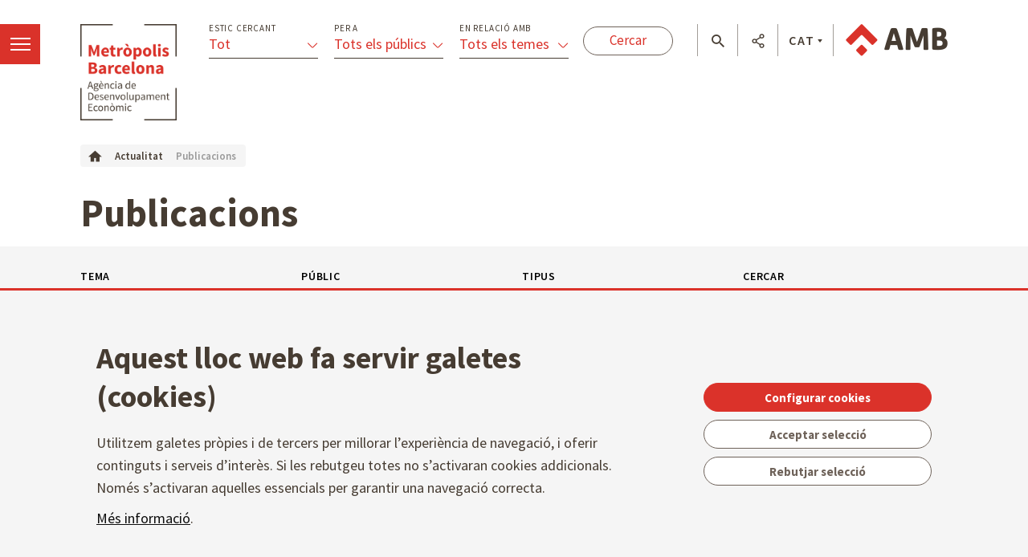

--- FILE ---
content_type: text/html;charset=UTF-8
request_url: https://agenciaeconomica.amb.cat/ca/actualitat/publicacions?p_p_id=PublicacioSearchListPortlet_WAR_AMBSearchPortletportlet&p_p_lifecycle=1&p_p_state=normal&_PublicacioSearchListPortlet_WAR_AMBSearchPortletportlet_format=grid&_PublicacioSearchListPortlet_WAR_AMBSearchPortletportlet_detailBackURL=https%3A%2F%2Fagenciaeconomica.amb.cat%2Fca%2Factualitat%2Fpublicacions&_PublicacioSearchListPortlet_WAR_AMBSearchPortletportlet_pageNum=8
body_size: 15036
content:




































	
		
			<!DOCTYPE html>





























































<html class="ltr ltr" dir="ltr" lang="ca-ES">

<head>
    <meta charset="utf-8">
    <!--[if IE]><meta http-equiv="X-UA-Compatible" content="IE=edge,chrome=1"><![endif]-->
    <title>Publicacions - Agència desenvolupament econòmic - Àrea Metropolitana de Barcelona</title>
    <meta http-equiv="Expires" content="vie, 27 mar 2026 13:53:33 CET">
    <meta http-equiv="Last-Modified" content="mié, 14 ene 2026 13:53:33 CET">
	<meta content="initial-scale=1.0, width=device-width" name="viewport" />
    <meta name="HandheldFriendly" content="true">
    <meta name="lang" content="ca_ES">
    
    <meta property="node:instanceHA" content="ambliferay01pro">

    <script src="https://code.jquery.com/jquery-3.3.1.min.js" integrity="sha256-FgpCb/KJQlLNfOu91ta32o/NMZxltwRo8QtmkMRdAu8=" crossorigin="anonymous"></script>
    <script>window.jQuery || document.write('<script src="/theme-resources/generic/js/vendor/jquery-3.2.1.min.js"><\/script>')</script>
   





































<meta content="text/html; charset=UTF-8" http-equiv="content-type" />















<script data-senna-track="permanent" src="/combo?browserId=chrome&minifierType=js&languageId=ca_ES&b=7307&t=1768369080788&/o/frontend-js-jquery-web/jquery/jquery.min.js&/o/frontend-js-jquery-web/jquery/init.js&/o/frontend-js-jquery-web/jquery/ajax.js&/o/frontend-js-jquery-web/jquery/bootstrap.bundle.min.js&/o/frontend-js-jquery-web/jquery/collapsible_search.js&/o/frontend-js-jquery-web/jquery/fm.js&/o/frontend-js-jquery-web/jquery/form.js&/o/frontend-js-jquery-web/jquery/popper.min.js&/o/frontend-js-jquery-web/jquery/side_navigation.js" type="text/javascript"></script>
<link data-senna-track="temporary" href="https://agenciaeconomica.amb.cat/actualitat/publicacions" rel="canonical" />
<link data-senna-track="temporary" href="https://agenciaeconomica.amb.cat/es/actualitat/publicacions" hreflang="es-ES" rel="alternate" />
<link data-senna-track="temporary" href="https://agenciaeconomica.amb.cat/actualitat/publicacions" hreflang="ca-ES" rel="alternate" />
<link data-senna-track="temporary" href="https://agenciaeconomica.amb.cat/en/actualitat/publicacions" hreflang="en-GB" rel="alternate" />
<link data-senna-track="temporary" href="https://agenciaeconomica.amb.cat/actualitat/publicacions" hreflang="x-default" rel="alternate" />

<meta property="og:locale" content="ca_ES">
<meta property="og:locale:alternate" content="es_ES">
<meta property="og:locale:alternate" content="ca_ES">
<meta property="og:locale:alternate" content="en_GB">
<meta property="og:site_name" content="Agència desenvolupament econòmic">
<meta property="og:title" content="Publicacions - Agència desenvolupament econòmic - Àrea Metropolitana de Barcelona">
<meta property="og:type" content="website">
<meta property="og:url" content="https://agenciaeconomica.amb.cat/actualitat/publicacions">


<link href="https://agenciaeconomica.amb.cat/o/amb-generic-theme/images/favicon.ico" rel="icon" />



<link class="lfr-css-file" data-senna-track="temporary" href="https://agenciaeconomica.amb.cat/o/amb-generic-theme/css/clay.css?browserId=chrome&amp;themeId=ambgeneric_WAR_ambgenerictheme&amp;minifierType=css&amp;languageId=ca_ES&amp;b=7307&amp;t=1768365508000" id="liferayAUICSS" rel="stylesheet" type="text/css" />



<link data-senna-track="temporary" href="/o/frontend-css-web/main.css?browserId=chrome&amp;themeId=ambgeneric_WAR_ambgenerictheme&amp;minifierType=css&amp;languageId=ca_ES&amp;b=7307&amp;t=1768369008150" id="liferayPortalCSS" rel="stylesheet" type="text/css" />









	

	





	



	

		<link data-senna-track="temporary" href="/combo?browserId=chrome&amp;minifierType=&amp;themeId=ambgeneric_WAR_ambgenerictheme&amp;languageId=ca_ES&amp;b=7307&amp;PublicacioSearchFormPortlet_WAR_AMBSearchPortletportlet:%2Fcss%2Fmain.css&amp;com_liferay_product_navigation_product_menu_web_portlet_ProductMenuPortlet:%2Fcss%2Fmain.css&amp;t=1768365508000" id="57f56bb4" rel="stylesheet" type="text/css" />

	







<script data-senna-track="temporary" type="text/javascript">
	// <![CDATA[
		var Liferay = Liferay || {};

		Liferay.Browser = {
			acceptsGzip: function() {
				return true;
			},

			

			getMajorVersion: function() {
				return 131.0;
			},

			getRevision: function() {
				return '537.36';
			},
			getVersion: function() {
				return '131.0';
			},

			

			isAir: function() {
				return false;
			},
			isChrome: function() {
				return true;
			},
			isEdge: function() {
				return false;
			},
			isFirefox: function() {
				return false;
			},
			isGecko: function() {
				return true;
			},
			isIe: function() {
				return false;
			},
			isIphone: function() {
				return false;
			},
			isLinux: function() {
				return false;
			},
			isMac: function() {
				return true;
			},
			isMobile: function() {
				return false;
			},
			isMozilla: function() {
				return false;
			},
			isOpera: function() {
				return false;
			},
			isRtf: function() {
				return true;
			},
			isSafari: function() {
				return true;
			},
			isSun: function() {
				return false;
			},
			isWebKit: function() {
				return true;
			},
			isWindows: function() {
				return false;
			}
		};

		Liferay.Data = Liferay.Data || {};

		Liferay.Data.ICONS_INLINE_SVG = true;

		Liferay.Data.NAV_SELECTOR = '#navigation';

		Liferay.Data.NAV_SELECTOR_MOBILE = '#navigationCollapse';

		Liferay.Data.isCustomizationView = function() {
			return false;
		};

		Liferay.Data.notices = [
			

			
		];

		Liferay.PortletKeys = {
			DOCUMENT_LIBRARY: 'com_liferay_document_library_web_portlet_DLPortlet',
			DYNAMIC_DATA_MAPPING: 'com_liferay_dynamic_data_mapping_web_portlet_DDMPortlet',
			ITEM_SELECTOR: 'com_liferay_item_selector_web_portlet_ItemSelectorPortlet'
		};

		Liferay.PropsValues = {
			JAVASCRIPT_SINGLE_PAGE_APPLICATION_TIMEOUT: 0,
			NTLM_AUTH_ENABLED: false,
			UPLOAD_SERVLET_REQUEST_IMPL_MAX_SIZE: 250857600
		};

		Liferay.ThemeDisplay = {

			

			
				getLayoutId: function() {
					return '18';
				},

				

				getLayoutRelativeControlPanelURL: function() {
					return '/ca/group/ade/~/control_panel/manage?p_p_id=PublicacioSearchListPortlet_WAR_AMBSearchPortletportlet';
				},

				getLayoutRelativeURL: function() {
					return '/ca/actualitat/publicacions';
				},
				getLayoutURL: function() {
					return 'https://agenciaeconomica.amb.cat/ca/actualitat/publicacions';
				},
				getParentLayoutId: function() {
					return '15';
				},
				isControlPanel: function() {
					return false;
				},
				isPrivateLayout: function() {
					return 'false';
				},
				isVirtualLayout: function() {
					return false;
				},
			

			getBCP47LanguageId: function() {
				return 'ca-ES';
			},
			getCanonicalURL: function() {

				

				return 'https\x3a\x2f\x2fagenciaeconomica\x2eamb\x2ecat\x2factualitat\x2fpublicacions';
			},
			getCDNBaseURL: function() {
				return 'https://agenciaeconomica.amb.cat';
			},
			getCDNDynamicResourcesHost: function() {
				return '';
			},
			getCDNHost: function() {
				return '';
			},
			getCompanyGroupId: function() {
				return '10240';
			},
			getCompanyId: function() {
				return '10202';
			},
			getDefaultLanguageId: function() {
				return 'ca_ES';
			},
			getDoAsUserIdEncoded: function() {
				return '';
			},
			getLanguageId: function() {
				return 'ca_ES';
			},
			getParentGroupId: function() {
				return '7154508';
			},
			getPathContext: function() {
				return '';
			},
			getPathImage: function() {
				return '/image';
			},
			getPathJavaScript: function() {
				return '/o/frontend-js-web';
			},
			getPathMain: function() {
				return '/ca/c';
			},
			getPathThemeImages: function() {
				return 'https://agenciaeconomica.amb.cat/o/amb-generic-theme/images';
			},
			getPathThemeRoot: function() {
				return '/o/amb-generic-theme';
			},
			getPlid: function() {
				return '7194782';
			},
			getPortalURL: function() {
				return 'https://agenciaeconomica.amb.cat';
			},
			getScopeGroupId: function() {
				return '7154508';
			},
			getScopeGroupIdOrLiveGroupId: function() {
				return '7154508';
			},
			getSessionId: function() {
				return '';
			},
			getSiteAdminURL: function() {
				return 'https://agenciaeconomica.amb.cat/group/ade/~/control_panel/manage?p_p_lifecycle=0&p_p_state=maximized&p_p_mode=view';
			},
			getSiteGroupId: function() {
				return '7154508';
			},
			getURLControlPanel: function() {
				return '/ca/group/control_panel?refererPlid=7194782';
			},
			getURLHome: function() {
				return 'https\x3a\x2f\x2fagenciaeconomica\x2eamb\x2ecat\x2f';
			},
			getUserEmailAddress: function() {
				return '';
			},
			getUserId: function() {
				return '10206';
			},
			getUserName: function() {
				return '';
			},
			isAddSessionIdToURL: function() {
				return false;
			},
			isImpersonated: function() {
				return false;
			},
			isSignedIn: function() {
				return false;
			},
			isStateExclusive: function() {
				return false;
			},
			isStateMaximized: function() {
				return false;
			},
			isStatePopUp: function() {
				return false;
			}
		};

		var themeDisplay = Liferay.ThemeDisplay;

		Liferay.AUI = {

			

			getAvailableLangPath: function() {
				return 'available_languages.jsp?browserId=chrome&themeId=ambgeneric_WAR_ambgenerictheme&colorSchemeId=01&minifierType=js&languageId=ca_ES&b=7307&t=1768369004525';
			},
			getCombine: function() {
				return true;
			},
			getComboPath: function() {
				return '/combo/?browserId=chrome&minifierType=&languageId=ca_ES&b=7307&t=1768369121929&';
			},
			getDateFormat: function() {
				return '%d/%m/%Y';
			},
			getEditorCKEditorPath: function() {
				return '/o/frontend-editor-ckeditor-web';
			},
			getFilter: function() {
				var filter = 'raw';

				
					
						filter = 'min';
					
					

				return filter;
			},
			getFilterConfig: function() {
				var instance = this;

				var filterConfig = null;

				if (!instance.getCombine()) {
					filterConfig = {
						replaceStr: '.js' + instance.getStaticResourceURLParams(),
						searchExp: '\\.js$'
					};
				}

				return filterConfig;
			},
			getJavaScriptRootPath: function() {
				return '/o/frontend-js-web';
			},
			getLangPath: function() {
				return 'aui_lang.jsp?browserId=chrome&themeId=ambgeneric_WAR_ambgenerictheme&colorSchemeId=01&minifierType=js&languageId=ca_ES&b=7307&t=1768369121929';
			},
			getPortletRootPath: function() {
				return '/html/portlet';
			},
			getStaticResourceURLParams: function() {
				return '?browserId=chrome&minifierType=&languageId=ca_ES&b=7307&t=1768369121929';
			}
		};

		Liferay.authToken = 'gqSmZqdU';

		

		Liferay.currentURL = '\x2fca\x2factualitat\x2fpublicacions\x3fp_p_id\x3dPublicacioSearchListPortlet_WAR_AMBSearchPortletportlet\x26p_p_lifecycle\x3d1\x26p_p_state\x3dnormal\x26_PublicacioSearchListPortlet_WAR_AMBSearchPortletportlet_format\x3dgrid\x26_PublicacioSearchListPortlet_WAR_AMBSearchPortletportlet_detailBackURL\x3dhttps\x253A\x252F\x252Fagenciaeconomica\x2eamb\x2ecat\x252Fca\x252Factualitat\x252Fpublicacions\x26_PublicacioSearchListPortlet_WAR_AMBSearchPortletportlet_pageNum\x3d8';
		Liferay.currentURLEncoded = '\x252Fca\x252Factualitat\x252Fpublicacions\x253Fp_p_id\x253DPublicacioSearchListPortlet_WAR_AMBSearchPortletportlet\x2526p_p_lifecycle\x253D1\x2526p_p_state\x253Dnormal\x2526_PublicacioSearchListPortlet_WAR_AMBSearchPortletportlet_format\x253Dgrid\x2526_PublicacioSearchListPortlet_WAR_AMBSearchPortletportlet_detailBackURL\x253Dhttps\x25253A\x25252F\x25252Fagenciaeconomica\x2eamb\x2ecat\x25252Fca\x25252Factualitat\x25252Fpublicacions\x2526_PublicacioSearchListPortlet_WAR_AMBSearchPortletportlet_pageNum\x253D8';
	// ]]>
</script>

<script src="/o/js_loader_config?t=1768369080475" type="text/javascript"></script>
<script data-senna-track="permanent" src="/combo?browserId=chrome&minifierType=js&languageId=ca_ES&b=7307&t=1768369121929&/o/frontend-js-aui-web/aui/aui/aui.js&/o/frontend-js-aui-web/liferay/modules.js&/o/frontend-js-aui-web/liferay/aui_sandbox.js&/o/frontend-js-aui-web/aui/attribute-base/attribute-base.js&/o/frontend-js-aui-web/aui/attribute-complex/attribute-complex.js&/o/frontend-js-aui-web/aui/attribute-core/attribute-core.js&/o/frontend-js-aui-web/aui/attribute-observable/attribute-observable.js&/o/frontend-js-aui-web/aui/attribute-extras/attribute-extras.js&/o/frontend-js-aui-web/aui/event-custom-base/event-custom-base.js&/o/frontend-js-aui-web/aui/event-custom-complex/event-custom-complex.js&/o/frontend-js-aui-web/aui/oop/oop.js&/o/frontend-js-aui-web/aui/aui-base-lang/aui-base-lang.js&/o/frontend-js-aui-web/liferay/dependency.js&/o/frontend-js-aui-web/liferay/util.js&/o/frontend-js-web/loader/config.js&/o/frontend-js-web/loader/loader.js&/o/frontend-js-web/liferay/dom_task_runner.js&/o/frontend-js-web/liferay/events.js&/o/frontend-js-web/liferay/lazy_load.js&/o/frontend-js-web/liferay/liferay.js&/o/frontend-js-web/liferay/global.bundle.js&/o/frontend-js-web/liferay/portlet.js&/o/frontend-js-web/liferay/workflow.js" type="text/javascript"></script>




	

	<script data-senna-track="temporary" src="/o/js_bundle_config?t=1768369101174" type="text/javascript"></script>


<script data-senna-track="temporary" type="text/javascript">
	// <![CDATA[
		
			
				
		

		

		
	// ]]>
</script>





	
		

			

			
				<script data-senna-track="permanent" id="googleAnalyticsScript" type="text/javascript">
					(function(i, s, o, g, r, a, m) {
						i['GoogleAnalyticsObject'] = r;

						i[r] = i[r] || function() {
							var arrayValue = i[r].q || [];

							i[r].q = arrayValue;

							(i[r].q).push(arguments);
						};

						i[r].l = 1 * new Date();

						a = s.createElement(o);
						m = s.getElementsByTagName(o)[0];
						a.async = 1;
						a.src = g;
						m.parentNode.insertBefore(a, m);
					})(window, document, 'script', '//www.google-analytics.com/analytics.js', 'ga');

					

					
						
							ga('create', 'UA-13237972-1', 'auto');
						
					

					

					

					ga('send', 'pageview');

					
				</script>
			
		
		



	
		

			

			
		
	












	

	





	



	

		<script data-senna-track="temporary" src="/combo?browserId=chrome&amp;minifierType=&amp;themeId=ambgeneric_WAR_ambgenerictheme&amp;languageId=ca_ES&amp;b=7307&amp;PublicacioSearchFormPortlet_WAR_AMBSearchPortletportlet:%2Fjs%2Fmain.js&amp;PublicacioSearchFormPortlet_WAR_AMBSearchPortletportlet:%2Fjs%2Fpublicacio%2Fform.js&amp;PublicacioSearchListPortlet_WAR_AMBSearchPortletportlet:%2Fjs%2Fpublicacio%2Fdetail.js&amp;t=1768365508000" type="text/javascript"></script>

	















<link class="lfr-css-file" data-senna-track="temporary" href="https://agenciaeconomica.amb.cat/o/amb-generic-theme/css/main.css?browserId=chrome&amp;themeId=ambgeneric_WAR_ambgenerictheme&amp;minifierType=css&amp;languageId=ca_ES&amp;b=7307&amp;t=1768365508000" id="liferayThemeCSS" rel="stylesheet" type="text/css" />




	<style data-senna-track="temporary" type="text/css">
		body #portlet_new-password form > .portlet-msg-info {
  display: none;
}
	</style>





	<style data-senna-track="temporary" type="text/css">

		

			

		

			

		

			

		

			

		

	</style>





    
    <link rel="stylesheet" href="https://maxcdn.bootstrapcdn.com/bootstrap/4.0.0/css/bootstrap.min.css" integrity="sha384-Gn5384xqQ1aoWXA+058RXPxPg6fy4IWvTNh0E263XmFcJlSAwiGgFAW/dAiS6JXm" crossorigin="anonymous">
    <link rel="stylesheet" href="/theme-resources/ade/css/ADEStyle.css">        
    <link href="https://fonts.googleapis.com/css?family=Source+Sans+Pro:300,400,500,600,700,900:latin" rel="stylesheet">
    

    <!--[if IE]>
    <script defer src="/theme-resources/generic/js/vendor/html5placeholder.js"></script>
    <script defer src="/theme-resources/generic/js/iePlaceHolder.js"></script>
    <link rel="stylesheet" href="/theme-resources/generic/css/AMBStyleIE.css">
    <![endif]-->
    <script defer src="/amb-i18n/global-amb-ca_ES.js"></script>
    <script defer src="/theme-resources/generic/js/basic.js?@@version@@"></script>
    <script defer src="/theme-resources/generic/js/avisos.js"></script>
    <script defer src="/theme-resources/generic/js/dynamicscripts/main.js"></script>
    <script defer src="/theme-resources/generic/js/utils.js"></script>
    <script defer src="/theme-resources/generic/js/vendor/jquery.tooltipster.js"></script>
    <script defer src="/theme-resources/generic/js/tooltips.js"></script>
    <script defer src="/theme-resources/generic/js/vendor/jquery.h5validate.js"></script>
    
</head>


	




<body class="chrome controls-visible  yui3-skin-sam signed-out public-page site ade " data-ga='pageview'>
    <script>
        var bodyColor = window.getComputedStyle(document.getElementsByTagName("body")[0]).color;
        if(bodyColor != "rgb(33, 37, 41)") {
            document.write('<link rel="stylesheet" href="/theme-resources/generic/css/bootstrap.min.css">');
            document.write('<link rel="stylesheet" href="/theme-resources/ade/css/ADEStyle.css">');
        }
    </script>

















































	<nav aria-label="Enllaços ràpids" class="quick-access-nav" id="vknr_quickAccessNav">
		<h1 class="hide-accessible">Navegació</h1>

		<ul>
			
				<li><a href="#main-content">Salta al contingut</a></li>
			

			
		</ul>
	</nav>


















































































    <!--googleoff: index-->
    
    <!--googleon: index-->
    
    <main id="wrapper" role="main">
        
        <header class="coorp">
            <!--googleoff: index-->
            <ul class="list menu views button-menu off">
       			<li>
		        	<a class="view-menu" href="#view-menu" data-menu="view-menu" title="menï¿½">
		            	<span class="indent">Menï¿½</span>
		            	<span></span>
		          	</a>
        		</li>
      		</ul>
            <div class="container module-grid">
                <div class="row">
                    <div class="col-sm-8">
                        <div class="row block">
                            <span class="logo-ade">            
                				<a href="/home" class="logo" title="Anar a l'inici">Anar a l'inici</a>
              				</span>
<form action="/projectes" class="form-filtres">
    <legend><strong>Filtreu els continguts</strong></legend>
    <input type="hidden" name="p_p_id" value="ProjecteADESearchFormPortlet_WAR_AMBSearchPortletportlet" />
     <input type="hidden" name="p_p_lifecycle" value="1">
     <input type="hidden" name="p_p_mode" value="view">
     <input type="hidden" name="p_p_state" value="normal">
     
    <a href="#show-filtres" data-toggle="collapse" class="icon-ico_menu-filtres icon-filtres"></a>
    <div id="show-filtres" class="collapse">                
      <ul class="list view-grid columned columned-3 withTool">
        <li class="block">
          <div class="dropdown">
            <label for="cerca-projecte-tipus">Estic cercant</label>
            <button class="btn btn-primary dropdown-toggle" type="button" data-toggle="dropdown">
              <span class="title">Tot </span>
              <span class="select"></span>
            </button>
            <ul id="cerca-projecte-tipus" class="dropdown-menu" data-input-name="_ProjecteADESearchFormPortlet_WAR_AMBSearchPortletportlet_tipus">
              <li class="dropdown-item active">
                <a href="#" data-input-value="">
                  <i class="icon-ico_bullet-fletxa-fosc"></i>
                  <span>Tot </span>
                </a>
              </li>              
	              <li class="dropdown-item">
	                <a href="#" data-input-value="projectesADE.formacio">
	                  <i class="icon-ico_bullet-fletxa-fosc"></i>
	                  <span>Formaci&oacute;</span>
	                </a>
	              </li>
	              <li class="dropdown-item">
	                <a href="#" data-input-value="projectesADE.acompanyament">
	                  <i class="icon-ico_bullet-fletxa-fosc"></i>
	                  <span>Acompanyament</span>
	                </a>
	              </li>
	              <li class="dropdown-item">
	                <a href="#" data-input-value="projectesADE.serveis_sobre_mapa">
	                  <i class="icon-ico_bullet-fletxa-fosc"></i>
	                  <span>Serveis sobre el mapa</span>
	                </a>
	              </li>
	              <li class="dropdown-item">
	                <a href="#" data-input-value="projectesADE.estudis_publicacions">
	                  <i class="icon-ico_bullet-fletxa-fosc"></i>
	                  <span>Estudis i publicacions</span>
	                </a>
	              </li>
	              <li class="dropdown-item">
	                <a href="#" data-input-value="projectesADE.dades_tendencies">
	                  <i class="icon-ico_bullet-fletxa-fosc"></i>
	                  <span>Dades i tend&egrave;ncies</span>
	                </a>
	              </li>
	              <li class="dropdown-item">
	                <a href="#" data-input-value="projectesADE.projectes">
	                  <i class="icon-ico_bullet-fletxa-fosc"></i>
	                  <span>Projectes</span>
	                </a>
	              </li>
	              <li class="dropdown-item">
	                <a href="#" data-input-value="projectesADE.financament">
	                  <i class="icon-ico_bullet-fletxa-fosc"></i>
	                  <span>Finan&ccedil;ament</span>
	                </a>
	              </li>
	              <li class="dropdown-item">
	                <a href="#" data-input-value="projectesADE.noticies">
	                  <i class="icon-ico_bullet-fletxa-fosc"></i>
	                  <span>Not&iacute;cies</span>
	                </a>
	              </li>
	              <li class="dropdown-item">
	                <a href="#" data-input-value="projectesADE.activitats">
	                  <i class="icon-ico_bullet-fletxa-fosc"></i>
	                  <span>Activitats</span>
	                </a>
	              </li>
            </ul>
            <input type="hidden" name="_ProjecteADESearchFormPortlet_WAR_AMBSearchPortletportlet_tipus"/> 
          </div>
        </li>
        <li class="block">
          <div class="dropdown">
            <label for="cerca-projecte-public">Per a</label>
            <button class="btn btn-primary dropdown-toggle" type="button" data-toggle="dropdown">
              <span class="title"><span class="title">Tots els p&uacute;blics</span></span>
              <span class="select"></span>
            </button>
            <ul id="cerca-projecte-public" class="dropdown-menu" data-input-name="_ProjecteADESearchFormPortlet_WAR_AMBSearchPortletportlet_public">
              <li class="dropdown-item active">
                <a href="#" data-input-value="">
                  <i class="icon-ico_bullet-fletxa-fosc"></i>
                  <span>Tots els p&uacute;blics</span>
                </a>
              </li>              
	              <li class="dropdown-item">
	                <a href="#" data-input-value="projectesADE.ajuntament">
	                  <i class="icon-ico_bullet-fletxa-fosc"></i>
	                  <span>Ajuntaments</span>
	                </a>
	              </li>
	              <li class="dropdown-item">
	                <a href="#" data-input-value="projectesADE.entitat">
	                  <i class="icon-ico_bullet-fletxa-fosc"></i>
	                  <span>Entitats</span>
	                </a>
	              </li>
	              <li class="dropdown-item">
	                <a href="#" data-input-value="projectesADE.ciutada">
	                  <i class="icon-ico_bullet-fletxa-fosc"></i>
	                  <span>Ciutadania</span>
	                </a>
	              </li>
	              <li class="dropdown-item">
	                <a href="#" data-input-value="projectesADE.empresa">
	                  <i class="icon-ico_bullet-fletxa-fosc"></i>
	                  <span>Empreses</span>
	                </a>
	              </li>
	              <li class="dropdown-item">
	                <a href="#" data-input-value="projectesADE.inversor">
	                  <i class="icon-ico_bullet-fletxa-fosc"></i>
	                  <span>Inversors</span>
	                </a>
	              </li>
	              <li class="dropdown-item">
	                <a href="#" data-input-value="projectesADE.emprenedor">
	                  <i class="icon-ico_bullet-fletxa-fosc"></i>
	                  <span>Emprenedors</span>
	                </a>
	              </li>
            </ul>
            <input type="hidden" name="_ProjecteADESearchFormPortlet_WAR_AMBSearchPortletportlet_public" />
          </div>
        </li>
        <li class="block">
          <div class="dropdown">
            <label for="cerca-projecte-relacio">En relaci&oacute; amb</label>
            <button class="btn btn-primary dropdown-toggle" type="button" data-toggle="dropdown">
              <span class="title"><span class="title">Tots els temes</span></span>
              <span class="select"></span>
            </button>
            <ul id="cerca-projecte-relacio" class="dropdown-menu" data-input-name="_ProjecteADESearchFormPortlet_WAR_AMBSearchPortletportlet_relacio">
              <li class="dropdown-item active">
                <a href="#" data-input-value="">
                  <i class="icon-ico_bullet-fletxa-fosc"></i>
                  <span>Tots els temes</span>
                </a>
              </li>
	              <li class="dropdown-item">
	                <a href="#" data-input-value="projectesADE.inversions">
	                  <i class="icon-ico_bullet-fletxa-fosc"></i>
	                  <span>Inversions</span>
	                </a>
	              </li>
	              <li class="dropdown-item">
	                <a href="#" data-input-value="projectesADE.internacionalitzacio">
	                  <i class="icon-ico_bullet-fletxa-fosc"></i>
	                  <span>Internacionalitzaci&oacute;</span>
	                </a>
	              </li>
	              <li class="dropdown-item">
	                <a href="#" data-input-value="projectesADE.turisme_identitat">
	                  <i class="icon-ico_bullet-fletxa-fosc"></i>
	                  <span>Turisme i identitat</span>
	                </a>
	              </li>
	              <li class="dropdown-item">
	                <a href="#" data-input-value="projectesADE.mercat_immobiliari">
	                  <i class="icon-ico_bullet-fletxa-fosc"></i>
	                  <span>Mercat immobiliari</span>
	                </a>
	              </li>
	              <li class="dropdown-item">
	                <a href="#" data-input-value="projectesADE.innovacio">
	                  <i class="icon-ico_bullet-fletxa-fosc"></i>
	                  <span>Innovaci&oacute;</span>
	                </a>
	              </li>
	              <li class="dropdown-item">
	                <a href="#" data-input-value="projectesADE.emprenedoria_empresa">
	                  <i class="icon-ico_bullet-fletxa-fosc"></i>
	                  <span>Emprenedoria i empresa</span>
	                </a>
	              </li>
	              <li class="dropdown-item">
	                <a href="#" data-input-value="projectesADE.economia_verda">
	                  <i class="icon-ico_bullet-fletxa-fosc"></i>
	                  <span>Economia verda i circular</span>
	                </a>
	              </li>
	              <li class="dropdown-item">
	                <a href="#" data-input-value="projectesADE.economia_social_solidaria">
	                  <i class="icon-ico_bullet-fletxa-fosc"></i>
	                  <span>Economia social i solid&agrave;ria</span>
	                </a>
	              </li>
	              <li class="dropdown-item">
	                <a href="#" data-input-value="projectesADE.sistema_alimentari">
	                  <i class="icon-ico_bullet-fletxa-fosc"></i>
	                  <span>Sistema alimentari</span>
	                </a>
	              </li>
	              <li class="dropdown-item">
	                <a href="#" data-input-value="projectesADE.paes_industria">
	                  <i class="icon-ico_bullet-fletxa-fosc"></i>
	                  <span>PAE i ind&uacute;stria</span>
	                </a>
	              </li>
	              <li class="dropdown-item">
	                <a href="#" data-input-value="projectesADE.comerc">
	                  <i class="icon-ico_bullet-fletxa-fosc"></i>
	                  <span>Comer&ccedil;</span>
	                </a>
	              </li>
	              <li class="dropdown-item">
	                <a href="#" data-input-value="projectesADE.ocupacio_capacitacio">
	                  <i class="icon-ico_bullet-fletxa-fosc"></i>
	                  <span>Ocupaci&oacute; i capacitaci&oacute;</span>
	                </a>
	              </li>
	              <li class="dropdown-item">
	                <a href="#" data-input-value="projectesADE.tendencies_economiques">
	                  <i class="icon-ico_bullet-fletxa-fosc"></i>
	                  <span>Tend&egrave;ncies econ&ograve;miques</span>
	                </a>
	              </li>
            </ul>
            <input type="hidden" name="_ProjecteADESearchFormPortlet_WAR_AMBSearchPortletportlet_relacio" />
          </div>
        </li>
      </ul>  
      <input type="submit" class="button white" value="Cercar" />
      <div class="col-sm-12 show-filtres-close">                
        <div class="block">
          <a role="button" href="#show-filtres" data-toggle="collapse" class="ico-close row">                    
            <i class="icon-ico_tancar"></i>
          </a>
        </div>
      </div>        
    </div>
  </form>                        </div>
                    </div>  
                    <div class="col-sm-4">
            			<div class="row block onright">            
              				<span class="logo-amb">            
                				<a href="https://www.amb.cat/" title="Anar al portal de l'AMB" class="logo">Anar al portal de l'AMB</a>
             				</span>
              				<ul class="list block float floatleft menu tools">
                				<li>
                					<a role="button" href="#tool-search" data-menu="tool-search" class="tool-search" title="cercador"></a>
                				</li>
                				<li>
                					<a role="button" href="#tool-share" data-menu="tool-share" class="tool-share" title="Compartir"></a>
                				</li>
                				<li class="lang">
                					<a role="button" href="#tool-lang" data-menu="tool-lang" class="tool-lang" title="Idioma">CAT</a>
                				</li>
              				</ul>            
            			</div>
          			</div>
                </div>
            </div>
            
            <!--googleon: index-->
        </header>
        
        <div class="header-menu header-views toRight">
            <section id="view-menu" data-menu="view-menu" class="content view-menu noDisplay">
        		    
	







<div class="container module-grid">
	<div class="row">
		<div class="col-md-12">
			<div class="row">
				<div class="box col-md-12">
					<ul class="list view-grid columned columned-1 border border-bottom row">
						                        														<li class="block">
								<div class="row">
									<div class="col-md-12">
										<h3>
											    			    				
			 							<a href="//agenciaeconomica.amb.cat" class="title" aria-label="Inici  - $sub_bloc.get('text').get('data')" title="Inici" >Inici</a>
																</h3>
									</div>
																										</div>
							</li>
																											<li class="block">
								<div class="row">
									<div class="col-md-12">
										<h3>
											            	    				
			 		
				<a href="//agenciaeconomica.amb.cat/l-agencia" class="title withicon" aria-label="L'Agència - $sub_bloc.get('text').get('data')" title="L'Agència"  >
			<span>L'Agència</span>
			<i class="icon-ico_poligon"></i> 
		</a> 
											</h3>
									</div>
																										</div>
							</li>
																											<li class="block">
								<div class="row">
									<div class="col-md-12">
										<h3>
											            	    				
			 		
				<a href="//agenciaeconomica.amb.cat/internacionalitzacio-i-inversions" class="title withicon" aria-label="Internacionalització i inversions - $sub_bloc.get('text').get('data')" title="Internacionalització i inversions"  >
			<span>Internacionalització i inversions</span>
			<i class="icon-ico_ambit-mon"></i> 
		</a> 
											</h3>
									</div>
																										</div>
							</li>
																											<li class="block">
								<div class="row">
									<div class="col-md-12">
										<h3>
											            	    				
			 		
				<a href="//agenciaeconomica.amb.cat/empresa-pae-i-mercat-de-treball" class="title withicon" aria-label="Empreses, PAE i mercat de treball - $sub_bloc.get('text').get('data')" title="Empreses, PAE i mercat de treball"  >
			<span>Empreses, PAE i mercat de treball</span>
			<i class="icon-ico_ambit-eines"></i> 
		</a> 
											</h3>
									</div>
																										</div>
							</li>
																											<li class="block">
								<div class="row">
									<div class="col-md-12">
										<h3>
											            	    				
			 		
				<a href="//agenciaeconomica.amb.cat/innovacio-i-tecnologia" class="title withicon" aria-label="Innovació i tecnologia - $sub_bloc.get('text').get('data')" title="Innovació i tecnologia"  >
			<span>Innovació i tecnologia</span>
			<i class="icon-ico_ambit-cap"></i> 
		</a> 
											</h3>
									</div>
																										</div>
							</li>
																											<li class="block">
								<div class="row">
									<div class="col-md-12">
										<h3>
											            	    				
			 		
				<a href="//agenciaeconomica.amb.cat/economies-locals-emergents" class="title withicon" aria-label="Economies locals emergents - $sub_bloc.get('text').get('data')" title="Economies locals emergents"  >
			<span>Economies locals emergents</span>
			<i class="icon-ico_ambit-gent"></i> 
		</a> 
											</h3>
									</div>
																										</div>
							</li>
																											<li class="block">
								<div class="row">
									<div class="col-md-12">
										<h3>
											    			    				
			 							<a href="//agenciaeconomica.amb.cat/eines-i-serveis" class="title" aria-label="Eines i serveis  - $sub_bloc.get('text').get('data')" title="Eines i serveis" >Eines i serveis</a>
							<a href="#collapse-ade-menu-6" data-toggle="collapse" class="icon show more">
					<i class="ico-show"></i>
				</a>
																</h3>
									</div>
																											<div id="collapse-ade-menu-6" class="collapse col-md-12">
										<nav class="menu">
											<ul class="list block">	
																							
															<li>
						 				<a href="//agenciaeconomica.amb.cat/projectes" aria-label="Cercador de projectes  - $sub_bloc.get('text').get('data')" title="Cercador de projectes" >Cercador de projectes</a>
						</li>
			<li>
						 				<a href="//agenciaeconomica.amb.cat/eines-i-serveis/dades_estadistiques" aria-label="Dades i estadístiques  - $sub_bloc.get('text').get('data')" title="Dades i estadístiques" >Dades i estadístiques</a>
						</li>
			<li>
						 				<a href="//agenciaeconomica.amb.cat/eines-i-serveis/serveis-sobre-el-mapa" aria-label="Serveis sobre el mapa  - $sub_bloc.get('text').get('data')" title="Serveis sobre el mapa" >Serveis sobre el mapa</a>
						</li>
												</ul>
										</nav>												
									</div>
																	</div>
							</li>
																		</ul>
				</div>
			</div>
		</div>
	</div>
</div>
            </section>
        </div>      
        <div class="header-menu header-tools toDown mbl">
      		<section id="tool-search" data-menu="tool-search" class="content tool-search noDisplay">
<div class="container module-grid">
    <div class="row">       
        <div class="col-md-12">
            <div class="row"> 
                <div class="box col-sm-11"> 
                    <div class="row">
                        <form id="quickSearch" action="/cercador" method="GET">
                            <fieldset>
                                <legend>Cercador ADE</legend>
                                <input type="hidden" name="p_p_id" value="GCSRESTPortlet_WAR_RESTportlet_INSTANCE_r7ni4mIEcoz8" />
                                <input type="hidden" name="p_p_lifecycle" value="1" /> 
                                <input type="hidden" name="p_p_mode" value="view" />
                                <input type="hidden" name="p_p_state" value="normal" />                                
                                <label for="keywords" class="visuallyhidden">Cercador global de l&apos;AMB</label>
                                <input type="search" name="query" id="keywords" placeholder="Cerca" />
                                <input type="submit" value="Cercar" />
                            </fieldset>
                        </form>
                    </div>
                </div>                
                <div class="col-sm-1">                
                    <div class="block">
                        <a role="button" href="#tool-search" aria-labelledby="tool-search"  title="Tancar" class="ico-close row"><i class="icon-ico_tancar"></i></a>
                    </div>
                </div>
            </div>
        </div>
    </div>
</div>
      		</section>
    	</div>
	    <div class="header-menu header-tools toDown mbl">
            <section id="tool-share" data-menu="tool-share" class="content tool-share noDisplay compartir">
<div class="container module-grid">
    <div class="row">       
        <div class="col-md-12">
            <div class="row"> 
                <div class="box col-sm-11"> 
                    <div class="row">                  
                        <ul class="list view-grid columned columned-5 withTool">
                            <li class="block">
                                <ul class="list block border border-top border-last-bottom">
                                    <li class="block">
                                        <a target="_blank" href="//www.facebook.com/share.php?u=https://agenciaeconomica.amb.cat/ca/actualitat/publicacions?p_p_id=PublicacioSearchListPortlet_WAR_AMBSearchPortletportlet&p_p_lifecycle=1&p_p_state=normal&_PublicacioSearchListPortlet_WAR_AMBSearchPortletportlet_format=grid&_PublicacioSearchListPortlet_WAR_AMBSearchPortletportlet_detailBackURL=https%3A%2F%2Fagenciaeconomica.amb.cat%2Fca%2Factualitat%2Fpublicacions&_PublicacioSearchListPortlet_WAR_AMBSearchPortletportlet_pageNum=8" role="button" data-ga="click" data-ga-action="Xarxa social" title="Compartir a Facebook" class="fb">
                                            <span>Facebook</span><i class="icon-ico_facebook_tool-share"></i>
                                        </a>
                                    </li>
                                </ul>
                            </li>
                            <li class="block">
                                <ul class="list block border border-top border-last-bottom">
                                    <li class="block">
                                        <a target="_blank" href="https://twitter.com/intent/tweet?url=https://agenciaeconomica.amb.cat/ca/actualitat/publicacions?p_p_id=PublicacioSearchListPortlet_WAR_AMBSearchPortletportlet&p_p_lifecycle=1&p_p_state=normal&_PublicacioSearchListPortlet_WAR_AMBSearchPortletportlet_format=grid&_PublicacioSearchListPortlet_WAR_AMBSearchPortletportlet_detailBackURL=https%3A%2F%2Fagenciaeconomica.amb.cat%2Fca%2Factualitat%2Fpublicacions&_PublicacioSearchListPortlet_WAR_AMBSearchPortletportlet_pageNum=8" role="button" data-ga="click" data-ga-action="Xarxa social" title="Compartir a Twitter" class="tw">
                                            <span>Twitter</span><i class="icon-ico_twitter_tool-share"></i>
                                        </a>
                                    </li>                                    
                                </ul>
                            </li>
                            <li class="block">
                                <ul class="list block border border-top border-last-bottom">
                                    <li class="block">
                                        <a target="_blank" href="https://linkedin.com/cws/share?url=https://agenciaeconomica.amb.cat/ca/actualitat/publicacions?p_p_id=PublicacioSearchListPortlet_WAR_AMBSearchPortletportlet&p_p_lifecycle=1&p_p_state=normal&_PublicacioSearchListPortlet_WAR_AMBSearchPortletportlet_format=grid&_PublicacioSearchListPortlet_WAR_AMBSearchPortletportlet_detailBackURL=https%3A%2F%2Fagenciaeconomica.amb.cat%2Fca%2Factualitat%2Fpublicacions&_PublicacioSearchListPortlet_WAR_AMBSearchPortletportlet_pageNum=8" role="button" data-ga="click" data-ga-action="Xarxa social" title="Compartir a LinkedIn" class="ld">
                                            <span>LinkedIn</span><i class="icon-ico_linkedin_tool-share"></i>
                                        </a>
                                    </li>
                                </ul>
                            </li>
                            <li class="block">
                                <ul class="list block border border-top border-last-bottom">
                                    <li class="block">
                                        <a target="_blank" href="https://bsky.app/intent/compose?text=https://agenciaeconomica.amb.cat/ca/actualitat/publicacions?p_p_id=PublicacioSearchListPortlet_WAR_AMBSearchPortletportlet&p_p_lifecycle=1&p_p_state=normal&_PublicacioSearchListPortlet_WAR_AMBSearchPortletportlet_format=grid&_PublicacioSearchListPortlet_WAR_AMBSearchPortletportlet_detailBackURL=https%3A%2F%2Fagenciaeconomica.amb.cat%2Fca%2Factualitat%2Fpublicacions&_PublicacioSearchListPortlet_WAR_AMBSearchPortletportlet_pageNum=8" role="button" data-ga="click" data-ga-action="Xarxa social" title="Compartir a Bluesky" class="bs">
                                            <span>Bluesky</span><i class="icon-ico_bluesky_tool-share"></i>
                                        </a>
                                    </li>
                                </ul>
                            </li>
                            <li class="block hide-ios">
                                <ul class="list block border border-top border-last-bottom">
                                    <li class="block">
                                        <a target="_blank" href="https://api.whatsapp.com/send?text=https://agenciaeconomica.amb.cat/ca/actualitat/publicacions?p_p_id=PublicacioSearchListPortlet_WAR_AMBSearchPortletportlet&p_p_lifecycle=1&p_p_state=normal&_PublicacioSearchListPortlet_WAR_AMBSearchPortletportlet_format=grid&_PublicacioSearchListPortlet_WAR_AMBSearchPortletportlet_detailBackURL=https%3A%2F%2Fagenciaeconomica.amb.cat%2Fca%2Factualitat%2Fpublicacions&_PublicacioSearchListPortlet_WAR_AMBSearchPortletportlet_pageNum=8" role="button" data-ga="click" data-ga-action="Xarxa social" title="Compartir a Whatsapp" class="wa">
                                            <span>Whatsapp</span><i class="icon-ico_whatsapp_tool-share"></i>
                                        </a>
                                    </li>
                                </ul>
                            </li>                            
                        </ul>
                    </div>
                </div>                
                <div class="col-sm-1">                
                    <div class="block">
                        <a role="button" href="#tool-share" aria-labelledby="tool-share" title="Tancar" class="ico-close row">                    
                            <i class="icon-ico_tancar"></i>
                        </a>
                    </div>
                </div> 
            </div>   
        </div>
    </div>
</div>    
	        </section>
	    </div>
	    <div class="header-menu header-tools toDown mbl">
            <section id="tool-lang" data-menu="tool-lang" class="content tool-lang noDisplay">
<div class="container module-grid">
    <div class="row">
        <div class="col-md-12">
            <div class="row"> 
                <div class="box col-sm-11"> 
                    <div class="row">                  
                        <ul class="list view-grid columned columned-3 withTool">
                       
                                <li class="block">
                                    <ul class="list block border border-top border-last-bottom">
                                        <li class="block">
                                            <a href="/c/portal/update_language?p_l_id=7194782&redirect=/ca/actualitat/publicacions?p_p_id=PublicacioSearchListPortlet_WAR_AMBSearchPortletportlet&amp;p_p_lifecycle=1&amp;p_p_state=normal&amp;_PublicacioSearchListPortlet_WAR_AMBSearchPortletportlet_format=grid&amp;_PublicacioSearchListPortlet_WAR_AMBSearchPortletportlet_detailBackURL=https%3A%2F%2Fagenciaeconomica.amb.cat%2Fca%2Factualitat%2Fpublicacions&amp;_PublicacioSearchListPortlet_WAR_AMBSearchPortletportlet_pageNum=8&languageId=ca_ES">
                                                <span>Catal&agrave;</span><i class="lang current"></i>
                                            </a>
                                        </li>
                                    </ul>
                                </li>
                                <li class="block">
                                    <ul class="list block border border-top border-last-bottom">
                                        <li class="block">
                                            <a href="/c/portal/update_language?p_l_id=7194782&redirect=/ca/actualitat/publicacions?p_p_id=PublicacioSearchListPortlet_WAR_AMBSearchPortletportlet&amp;p_p_lifecycle=1&amp;p_p_state=normal&amp;_PublicacioSearchListPortlet_WAR_AMBSearchPortletportlet_format=grid&amp;_PublicacioSearchListPortlet_WAR_AMBSearchPortletportlet_detailBackURL=https%3A%2F%2Fagenciaeconomica.amb.cat%2Fca%2Factualitat%2Fpublicacions&amp;_PublicacioSearchListPortlet_WAR_AMBSearchPortletportlet_pageNum=8&languageId=es_ES">
                                                <span>Castellano</span><i class="lang"></i>
                                            </a>
                                        </li>
                                    </ul>
                                </li>
                                <li class="block">
                                    <ul class="list block border border-top border-last-bottom">
                                        <li class="block">
                                            <a href="/c/portal/update_language?p_l_id=7194782&redirect=/ca/actualitat/publicacions?p_p_id=PublicacioSearchListPortlet_WAR_AMBSearchPortletportlet&amp;p_p_lifecycle=1&amp;p_p_state=normal&amp;_PublicacioSearchListPortlet_WAR_AMBSearchPortletportlet_format=grid&amp;_PublicacioSearchListPortlet_WAR_AMBSearchPortletportlet_detailBackURL=https%3A%2F%2Fagenciaeconomica.amb.cat%2Fca%2Factualitat%2Fpublicacions&amp;_PublicacioSearchListPortlet_WAR_AMBSearchPortletportlet_pageNum=8&languageId=en_GB">
                                                <span>English</span><i class="lang"></i>
                                            </a>
                                        </li>
                                    </ul>
                                </li>
                        </ul>
                    </div>
                </div>                
                <div class="col-sm-1">                
                    <div class="block">
                        <a role="button" href="#tool-lang" aria-labelledby="tool-lang" title="Tancar" class="ico-close row"><i class="icon-ico_tancar"></i></a>
                    </div>
                </div>
            </div>   
        </div>        
    </div>
</div>
            </section>
        </div>
                
        <section id="main-content" role="main">
            
                <section class="content">
                    <div class="container module-grid">
                        <div class="row">
                            <div class="col-md-12 col-md-6">
                                <div class="breadcrumb_container">                                     








































	

	<div class="portlet-boundary portlet-boundary_com_liferay_site_navigation_breadcrumb_web_portlet_SiteNavigationBreadcrumbPortlet_  portlet-static portlet-static-end portlet-barebone portlet-breadcrumb " id="p_p_id_com_liferay_site_navigation_breadcrumb_web_portlet_SiteNavigationBreadcrumbPortlet_">
		<span id="p_com_liferay_site_navigation_breadcrumb_web_portlet_SiteNavigationBreadcrumbPortlet"></span>




	

	
		
			






































	
		
<section class="portlet" id="portlet_com_liferay_site_navigation_breadcrumb_web_portlet_SiteNavigationBreadcrumbPortlet">


	<div class="portlet-content">

		<div class="autofit-float autofit-row portlet-header">
			<div class="autofit-col autofit-col-end">
				<div class="autofit-section">
				</div>
			</div>
		</div>

		
			<div class=" portlet-content-container">
				


	<div class="portlet-body">



	
		
			
				
					



















































	

				

				
					
						


	

		































































<nav aria-label="Ruta de navegació" id="_com_liferay_site_navigation_breadcrumb_web_portlet_SiteNavigationBreadcrumbPortlet_breadcrumbs-defaultScreen">
	

		

		


    <ol itemprop="breadcrumb" itemscope="" itemtype="https://schema.org/BreadcrumbList" class="breadcrumb">
        
            <li class="child" itemprop="itemListElement" itemscope="" itemtype="https://schema.org/ListItem">
                    <a itemprop="item" itemid="/home" href="https://agenciaeconomica.amb.cat/home" title="Anar a Inici ">
                        <span itemprop="name">Inici</span>
                    </a>
                <meta itemprop="position" content="1">
            </li>
        
            <li class="child" itemprop="itemListElement" itemscope="" itemtype="https://schema.org/ListItem">
                    <a itemprop="item" itemid="https://agenciaeconomica.amb.cat/ca/actualitat" href="https://agenciaeconomica.amb.cat/ca/actualitat" title="Anar a Actualitat">
                        <span itemprop="name">Actualitat</span>
                    </a>
                <meta itemprop="position" content="2">
            </li>
        
            <li class="child" itemprop="itemListElement" itemscope="" itemtype="https://schema.org/ListItem">
                       <span itemprop="name">Publicacions</span>
                <meta itemprop="position" content="3">
            </li>
    </ol>

	
</nav>

	
	
					
				
			
		
	
	


	</div>

			</div>
		
	</div>
</section>
	

		
		










	</div>




                                </div>
                            </div>
                        </div>
                    </div>
                </section>
            

































	

		































<section class="content">
	<div class="portlet-layout">
		<div class="portlet-column portlet-column-only" id="column-1">
			<div class="portlet-dropzone portlet-column-content portlet-column-content-only" id="layout-column_column-1">







































	

	<div class="portlet-boundary portlet-boundary_PublicacioSearchFormPortlet_WAR_AMBSearchPortletportlet_  portlet-static portlet-static-end portlet-borderless PublicacioSearchForm-portlet " id="p_p_id_PublicacioSearchFormPortlet_WAR_AMBSearchPortletportlet_">
		<span id="p_PublicacioSearchFormPortlet_WAR_AMBSearchPortletportlet"></span>




	

	
		
			






































	
		
<section class="portlet" id="portlet_PublicacioSearchFormPortlet_WAR_AMBSearchPortletportlet">


	<div class="portlet-content">

		<div class="autofit-float autofit-row portlet-header">
			<div class="autofit-col autofit-col-end">
				<div class="autofit-section">
				</div>
			</div>
		</div>

		
			<div class=" portlet-content-container">
				


	<div class="portlet-body">



	
		
			
				
					



















































	

				

				
					
						


	

		















	









	
	
	




<script type="text/javascript">
//<![CDATA[
(function(window, document, $, undefined) {
	// configuration
	$.fn.disable = function(options) {
		var defaults = {
			classSelector : null,
			callback : null
		};
		defaults = $.extend(defaults, options);

		this.each(function(index, element) {
			$(element).bind("change", treat);
		});
		function treat(e) {
			if (e.target.value == "true") {
				$(defaults["classSelector"]).show();
			} else {
				$(defaults["classSelector"]).hide();
			}

			if (typeof defaults["callback"] == "function") {
				defaults["callback"](e.target);
			}

			//e.preventDefault(); // Necesario para evitar la acción por defecto
			// del elemento
		}
	};
})(window, document, jQuery);

(function(window, document, $, undefined) {
	$.fn.tooltip = function(options) {
		var defaults = {
			parentClass : null,
			childClass : null
		};

		defaults = $.extend(defaults, options);

		this.each(function(index, element) {
			$(element).bind("change", treat);
		});

		function getParent(select, option) {
			var value = option.value;
			var parentValue = value.split(".")[0];
			var parentOption = $(select).children(
					"option[value='" + parentValue + "']");

			return $.trim(parentOption[0].text);
		}

		function getTitle(select, option) {
			var _class = $(option).attr('class');
			var title = $.trim(option.text);

			if (defaults.childClass == _class) {
				// Is a subtheme option
				title = getParent(select, option) + ' - ' + title;
			}

			return title;
		}

		function treat(e) {
			var select = e.target;
			var selectedIndex = select.selectedIndex;
			var selectedOption = select.options[selectedIndex];

			$(select).attr("title", getTitle(select, selectedOption));

			//e.preventDefault(); // Necesario para evitar la acción por defecto
			// del elemento
		}
	};
})(window, document, jQuery);

(function(window, document, $, undefined) {
	$.fn.dependent = function(options) {
		var defaults = {
			slave : null,
			values : null
		};
		defaults = $.extend(defaults, options);

		this.each(function(index, element) {
			$(element).bind("change", treat);
			
			//valor actual
			var selectedValue = $(element).val();
			if (defaults.values[selectedValue] && 
				defaults.values[selectedValue].length) {
				
				$("select[name=" + defaults.slave + "]").removeAttr('disabled');
				var slave_selected_value = $("select[name=" + defaults.slave + "]").val();				
				$(element).trigger("change");
				if (slave_selected_value) {
					$("select[name=" + defaults.slave + "]").val(slave_selected_value);
				}
			}
		});
		
		function treat(e) {
			var select = e.target;
			
			var selectedIndex = select.selectedIndex;
			var selectedOption = select.options[selectedIndex];
			var selectedValue = selectedOption.value;

			var slaveSelect = $("select[name=" + defaults.slave + "]");
			
			slaveSelect.empty();

			var array = defaults.values[selectedValue];

			if (array && array.length>0) {
				slaveSelect.removeAttr('disabled');
				for (var i = 0; i < array.length; i++) {				
					slaveSelect.append(
							'<option value="' + array[i].key + '">'
									+ array[i].value + '</option>');
				}
			} else {
				slaveSelect.attr('disabled', 'disabled');
			}

			//e.preventDefault(); // Necesario para evitar la acción por defecto
			// del elemento
		}
	};
	
	$.fn.extra_dependent = function(options) {
		var defaults = {
			slaveId : null,
			commonValues : null, 
			slaveValues: null
		};
		defaults = $.extend(defaults, options);

		defaults.commonValues = new Array();
		defaults.slaveValues = new Object();
		
		this.each(function(index, element) {
			$(element).bind("change", change);
			var masterId =$(element).attr('id'); 
			
			//recuperem les opcions comunrs
			$('#'+defaults.slaveId+' > option').each(function(index) {
				defaults.commonValues[index] = '<option value="'+$(this).attr('value')+'">'+$(this).html()+'</option>';
			});
			
			//recuperem els subpublics
			$('#'+defaults.slaveId+' > optgroup').each(function() {
				var submasterId = $(this).attr('id');
				defaults.slaveValues[submasterId] = new Array();
				
				$(this).find('option').each(function(index){
					defaults.slaveValues[submasterId][index] = '<option value="'+$(this).attr('value')+'">'+$(this).html()+'</option>';
				});
			});
			//
			$('#'+masterId).trigger('change');
		});
		
		function change(e) {
			var currentSlaveVal = $('#'+defaults.slaveId).val();
			//Netegem els Subscopes
			$('#'+defaults.slaveId+' option').remove();
			$('#'+defaults.slaveId+' > optgroup').remove();
			
			$(defaults.commonValues).each(function(index) {
				$('#'+defaults.slaveId).append(defaults.commonValues[index]);
			});

			var masterVal =  $(this).val();
			if (masterVal && masterVal != '__all__' && defaults.slaveValues[masterVal]) {
				//
				$(defaults.slaveValues[masterVal]).each(function(index) {
					$('#'+defaults.slaveId).append(defaults.slaveValues[masterVal][index]);
				});
				///Recuperem el Subscope. Si existeix a la llista, ok, si no existeix doncs no marcada res. 
				$('#'+defaults.slaveId).val(currentSlaveVal);
			}else if (masterVal == '__all__') {
				$('#'+defaults.slaveId).val(currentSlaveVal);
			}
		}		
	};
	
})(window, document, jQuery);
//]]>
</script>











	










<section class="content">
    <div class="container module-grid">
        <div class="row">
            <div class="col-md-12">
                <div class="box row header-page">
                    <div class="header col-md-12">
                        <h1 class="title title-page">Publicacions</h1>
                    </div>
                </div>
            </div>
        </div>
    </div>
</section> 

<div class="box bgGrey searchbox" id="publicacions_searchform">
	<div class="container module-grid">
		<div class="row">
            <div class="col-md-12">
                <div class="box row">
					<div class="article col-md-12">
						<form action="https://agenciaeconomica.amb.cat/ca/actualitat/publicacions" method="get" name="publicacionsSearchForm">
							






































































	

		

		
			
				<input  class="field form-control"  id="_PublicacioSearchFormPortlet_WAR_AMBSearchPortletportlet_format"    name="_PublicacioSearchFormPortlet_WAR_AMBSearchPortletportlet_format"     type="hidden" value="grid"   />
			
		

		
	









							<input type="hidden" name="p_p_id" value="PublicacioSearchFormPortlet_WAR_AMBSearchPortletportlet"/>
							<input type="hidden" name="p_p_lifecycle" value="1" />
							<input type="hidden" name="p_p_mode" value="view" />
							<input type="hidden" name="p_p_state" value="normal" />
							<div class="list view-grid columned columned-4">
								
								<div class="block">
									<label for="_PublicacioSearchFormPortlet_WAR_AMBSearchPortletportlet_tema_subtema">Tema</label>
									<select name="_PublicacioSearchFormPortlet_WAR_AMBSearchPortletportlet_tema_subtema" id="_PublicacioSearchFormPortlet_WAR_AMBSearchPortletportlet_tema_subtema" class="treeSelect ajaxable-input-change">
										<option value="">Tots els temes</option>
										
											
											
											<option value="desenvolupament_eco" class="theme">Desenvolupament econ&ograve;mic</option>
										
											
											
											<option value="desenvolupament_economic" class="theme">Desenvolupament socioecon&ograve;mic</option>
										
											
											
											<option value="indicadors" class="theme">Indicadors</option>
										
											
											
											<option value="informes_aprofundiment" class="theme">Informes d'aprofundiment</option>
										
											
											
											<option value="informes_sectorials" class="theme">Informes sectorials</option>
										
											
											
											<option value="informes_tendencies" class="theme">Informes de tendències</option>
										
											
											
											<option value="mobilitat_sostenible" class="theme">Mobilitat sostenible</option>
										
											
											
											<option value="smartcity" class="theme">Smartcity</option>
										
											
											
											<option value="tema_comerc" class="theme">Comerç</option>
										
											
											
											<option value="tema_empresa" class="theme">Empresa</option>
										
											
											
											<option value="tema_governanca" class="theme">Governan&ccedil;a</option>
										
											
											
											<option value="tema_industria" class="theme">Ind&uacute;stria</option>
										
											
											
											<option value="tema_innovacio" class="theme">Innovaci&oacute;</option>
										
											
											
											<option value="tema_inversions" class="theme">Inversions</option>
										
											
											
											<option value="tema_poligons" class="theme">Pol&iacute;gons</option>
										
											
											
											<option value="turisme" class="theme">Turisme</option>
										
									</select>
								</div>
								
								<div class="block">
									<label for="_PublicacioSearchFormPortlet_WAR_AMBSearchPortletportlet_public">P&uacute;blic</label>
									<select name="_PublicacioSearchFormPortlet_WAR_AMBSearchPortletportlet_public" id="_PublicacioSearchFormPortlet_WAR_AMBSearchPortletportlet_public" class="ajaxable-input-change">
										<option value="">Tots els p&uacute;blics</option>
										
											
											
											<option value="especialitzat" class="public">especialitzat</option>
										
											
											
											<option value="general_bis" class="public">Educaci&oacute; no reglada, ciutadania, fam&iacute;lies i lleure</option>
										
											
											
											<option value="general_nou" class="public">General</option>
																	
									</select>
								</div>
								
								<div class="block">
									<label for="_PublicacioSearchFormPortlet_WAR_AMBSearchPortletportlet_tipus">Tipus</label>
									<select name="_PublicacioSearchFormPortlet_WAR_AMBSearchPortletportlet_tipus" id="_PublicacioSearchFormPortlet_WAR_AMBSearchPortletportlet_tipus" class="treeSelect ajaxable-input-change">
										<option value="">Tots els tipus</option>
										
											
											
											<option value="didactic" class="theme">Did&agrave;ctic</option>
										
											
											
											<option value="divulgatiu" class="theme">Divulgatiu</option>
										
											
											
											<option value="informatiu" class="theme">Informatiu</option>
										
											
											
											<option value="tecnic" class="theme">T&egrave;cnic</option>
										
									</select>
								</div>
								
								<div class="block">
                                    <fieldset class="search intoinput">
                                        <label for="_PublicacioSearchFormPortlet_WAR_AMBSearchPortletportlet_queryText">Cercar</label>
                                         <input id="_PublicacioSearchFormPortlet_WAR_AMBSearchPortletportlet_queryText" type="search" name="_PublicacioSearchFormPortlet_WAR_AMBSearchPortletportlet_queryText" class="ajaxable-input" value="" placeholder="Terme a cercar"/>
                                        <input name="sendbutton" type="submit" class="intoinput" value="Envieu">
                                    </fieldset>
                                </div>
                                								
							</div>
						</form>
					</div>
				</div>  
				<div class="footer col-md-12 icontabs nopadding bottom">
				    <ul class="list inline block toolbar tabs" data-tab-type="cercador-box">
	                    
	                    
	                    <li class='current'>
	                        
	                        <a href="https://agenciaeconomica.amb.cat/ca/actualitat/publicacions?p_p_id=PublicacioSearchFormPortlet_WAR_AMBSearchPortletportlet&p_p_lifecycle=1&p_p_state=normal&_PublicacioSearchFormPortlet_WAR_AMBSearchPortletportlet_pageNum=8&_PublicacioSearchFormPortlet_WAR_AMBSearchPortletportlet_format=grid" title="Vista Graella" class="ajaxable-format-default">
	                            <span class="tab tool">
	                                <i class="icon-ico_grid">
	                                </i>
	                            </span>
	                        </a>
	                    </li>
	                    
	                    
	                    
	                    <li>
	                        
	                        <a href="https://agenciaeconomica.amb.cat/ca/actualitat/publicacions?p_p_id=PublicacioSearchFormPortlet_WAR_AMBSearchPortletportlet&p_p_lifecycle=1&p_p_state=normal&_PublicacioSearchFormPortlet_WAR_AMBSearchPortletportlet_pageNum=8&_PublicacioSearchFormPortlet_WAR_AMBSearchPortletportlet_format=list" title="Vista Llistat" class="ajaxable-format">
	                            <span class="tab tool">
	                                <i class="icon-ico_llistat">
	                                </i>
	                            </span>
	                        </a>
	                    </li>               
	                </ul>
				</div>
				
            </div>
        </div>		
	</div>
</div>



	
	
					
				
			
		
	
	


	</div>

			</div>
		
	</div>
</section>
	

		
		










	</div>












































	

	<div class="portlet-boundary portlet-boundary_PublicacioSearchListPortlet_WAR_AMBSearchPortletportlet_  portlet-static portlet-static-end portlet-borderless PublicacioSearchList-portlet " id="p_p_id_PublicacioSearchListPortlet_WAR_AMBSearchPortletportlet_">
		<span id="p_PublicacioSearchListPortlet_WAR_AMBSearchPortletportlet"></span>




	

	
		
			






































	
		
<section class="portlet" id="portlet_PublicacioSearchListPortlet_WAR_AMBSearchPortletportlet">


	<div class="portlet-content">

		<div class="autofit-float autofit-row portlet-header">
			<div class="autofit-col autofit-col-end">
				<div class="autofit-section">
				</div>
			</div>
		</div>

		
			<div class=" portlet-content-container">
				


	<div class="portlet-body">



	
		
			
				
					



















































	

				

				
					
						


	

		















	









	
	
	




<script type="text/javascript">
//<![CDATA[
(function(window, document, $, undefined) {
	// configuration
	$.fn.disable = function(options) {
		var defaults = {
			classSelector : null,
			callback : null
		};
		defaults = $.extend(defaults, options);

		this.each(function(index, element) {
			$(element).bind("change", treat);
		});
		function treat(e) {
			if (e.target.value == "true") {
				$(defaults["classSelector"]).show();
			} else {
				$(defaults["classSelector"]).hide();
			}

			if (typeof defaults["callback"] == "function") {
				defaults["callback"](e.target);
			}

			//e.preventDefault(); // Necesario para evitar la acción por defecto
			// del elemento
		}
	};
})(window, document, jQuery);

(function(window, document, $, undefined) {
	$.fn.tooltip = function(options) {
		var defaults = {
			parentClass : null,
			childClass : null
		};

		defaults = $.extend(defaults, options);

		this.each(function(index, element) {
			$(element).bind("change", treat);
		});

		function getParent(select, option) {
			var value = option.value;
			var parentValue = value.split(".")[0];
			var parentOption = $(select).children(
					"option[value='" + parentValue + "']");

			return $.trim(parentOption[0].text);
		}

		function getTitle(select, option) {
			var _class = $(option).attr('class');
			var title = $.trim(option.text);

			if (defaults.childClass == _class) {
				// Is a subtheme option
				title = getParent(select, option) + ' - ' + title;
			}

			return title;
		}

		function treat(e) {
			var select = e.target;
			var selectedIndex = select.selectedIndex;
			var selectedOption = select.options[selectedIndex];

			$(select).attr("title", getTitle(select, selectedOption));

			//e.preventDefault(); // Necesario para evitar la acción por defecto
			// del elemento
		}
	};
})(window, document, jQuery);

(function(window, document, $, undefined) {
	$.fn.dependent = function(options) {
		var defaults = {
			slave : null,
			values : null
		};
		defaults = $.extend(defaults, options);

		this.each(function(index, element) {
			$(element).bind("change", treat);
			
			//valor actual
			var selectedValue = $(element).val();
			if (defaults.values[selectedValue] && 
				defaults.values[selectedValue].length) {
				
				$("select[name=" + defaults.slave + "]").removeAttr('disabled');
				var slave_selected_value = $("select[name=" + defaults.slave + "]").val();				
				$(element).trigger("change");
				if (slave_selected_value) {
					$("select[name=" + defaults.slave + "]").val(slave_selected_value);
				}
			}
		});
		
		function treat(e) {
			var select = e.target;
			
			var selectedIndex = select.selectedIndex;
			var selectedOption = select.options[selectedIndex];
			var selectedValue = selectedOption.value;

			var slaveSelect = $("select[name=" + defaults.slave + "]");
			
			slaveSelect.empty();

			var array = defaults.values[selectedValue];

			if (array && array.length>0) {
				slaveSelect.removeAttr('disabled');
				for (var i = 0; i < array.length; i++) {				
					slaveSelect.append(
							'<option value="' + array[i].key + '">'
									+ array[i].value + '</option>');
				}
			} else {
				slaveSelect.attr('disabled', 'disabled');
			}

			//e.preventDefault(); // Necesario para evitar la acción por defecto
			// del elemento
		}
	};
	
	$.fn.extra_dependent = function(options) {
		var defaults = {
			slaveId : null,
			commonValues : null, 
			slaveValues: null
		};
		defaults = $.extend(defaults, options);

		defaults.commonValues = new Array();
		defaults.slaveValues = new Object();
		
		this.each(function(index, element) {
			$(element).bind("change", change);
			var masterId =$(element).attr('id'); 
			
			//recuperem les opcions comunrs
			$('#'+defaults.slaveId+' > option').each(function(index) {
				defaults.commonValues[index] = '<option value="'+$(this).attr('value')+'">'+$(this).html()+'</option>';
			});
			
			//recuperem els subpublics
			$('#'+defaults.slaveId+' > optgroup').each(function() {
				var submasterId = $(this).attr('id');
				defaults.slaveValues[submasterId] = new Array();
				
				$(this).find('option').each(function(index){
					defaults.slaveValues[submasterId][index] = '<option value="'+$(this).attr('value')+'">'+$(this).html()+'</option>';
				});
			});
			//
			$('#'+masterId).trigger('change');
		});
		
		function change(e) {
			var currentSlaveVal = $('#'+defaults.slaveId).val();
			//Netegem els Subscopes
			$('#'+defaults.slaveId+' option').remove();
			$('#'+defaults.slaveId+' > optgroup').remove();
			
			$(defaults.commonValues).each(function(index) {
				$('#'+defaults.slaveId).append(defaults.commonValues[index]);
			});

			var masterVal =  $(this).val();
			if (masterVal && masterVal != '__all__' && defaults.slaveValues[masterVal]) {
				//
				$(defaults.slaveValues[masterVal]).each(function(index) {
					$('#'+defaults.slaveId).append(defaults.slaveValues[masterVal][index]);
				});
				///Recuperem el Subscope. Si existeix a la llista, ok, si no existeix doncs no marcada res. 
				$('#'+defaults.slaveId).val(currentSlaveVal);
			}else if (masterVal == '__all__') {
				$('#'+defaults.slaveId).val(currentSlaveVal);
			}
		}		
	};
	
})(window, document, jQuery);
//]]>
</script>











	

<div class="box row ajax_target r18">
	<div class="container module-grid">
	    <div class="box row header-section">
	        <div class="header col-md-12">                  
	            <h2 class="title title-module">Resultats <span class="num stats-total">157</span></h2> 
	        </div>               
	    </div>


		    
		<div class="row">
		    <div class="col-md-12">
	                  <div class="box row">
					<div class="article col-md-12">
	                          <ul class="list view-grid columned columned-3">
								
								
								
									
										
									
								
								
                                      
                                          
                                      
                                      
								<li class="block">
									<div class="box">					
										<div class="footer figure liquid figure-imatgevideo">
                                              <a href="/ca/actualitat/publicacions/detall/-/publicacio/mercat-immobiliari-industrial--2n-semestre-2021-/13627804/7154508?_PublicacioSearchListPortlet_WAR_AMBSearchPortletportlet_pageNum=8&_PublicacioSearchListPortlet_WAR_AMBSearchPortletportlet_format=grid&_PublicacioSearchListPortlet_WAR_AMBSearchPortletportlet_detailBackURL=https%3A%2F%2Fagenciaeconomica.amb.cat%2Fca%2Factualitat%2Fpublicacions" class="_PublicacioSearchListPortlet_WAR_AMBSearchPortletportlet_detailURL" title="Mercat immobiliari industrial (2n semestre 2021)">
                                                  <img src="/documents/7154508/7391102/uuid.1314bc6d-d32c-49fc-88e7-a889e28bfca1-ar.4x26/72f7ce0a-e224-43b9-9643-e0ad62bd37f6" title="IMG" alt="portada"/>
                                              </a>
                                          </div>
                                          <div class="article figcaption">
                                              <h4 class="title title-menu"><a href="/ca/actualitat/publicacions/detall/-/publicacio/mercat-immobiliari-industrial--2n-semestre-2021-/13627804/7154508?_PublicacioSearchListPortlet_WAR_AMBSearchPortletportlet_pageNum=8&_PublicacioSearchListPortlet_WAR_AMBSearchPortletportlet_format=grid&_PublicacioSearchListPortlet_WAR_AMBSearchPortletportlet_detailBackURL=https%3A%2F%2Fagenciaeconomica.amb.cat%2Fca%2Factualitat%2Fpublicacions" title="Mercat immobiliari industrial (2n semestre 2021)">Mercat immobiliari industrial (2n semestre 2021)</a></h4>
                                              <p> <span class="tipus">Divulgatiu</span></p>
                                              
                                              <p>Informe de seguiment</p>
                                              
                                          </div>
									</div>
								</li>
								
								
								
									
										
									
								
								
                                      
                                          
                                      
                                      
								<li class="block">
									<div class="box">					
										<div class="footer figure liquid figure-imatgevideo">
                                              <a href="/ca/actualitat/publicacions/detall/-/publicacio/memoria-del-programa-pae/11885815/7154508?_PublicacioSearchListPortlet_WAR_AMBSearchPortletportlet_pageNum=8&_PublicacioSearchListPortlet_WAR_AMBSearchPortletportlet_format=grid&_PublicacioSearchListPortlet_WAR_AMBSearchPortletportlet_detailBackURL=https%3A%2F%2Fagenciaeconomica.amb.cat%2Fca%2Factualitat%2Fpublicacions" class="_PublicacioSearchListPortlet_WAR_AMBSearchPortletportlet_detailURL" title="Memòria del programa PAE">
                                                  <img src="/documents/7154508/8044346/uuid.91875905-54ce-45f2-b9d4-cde5ca9c9137-ar.4x26/3e098af6-7cae-44c9-a5a2-3835a23261e7" title="IMG" alt="Portada"/>
                                              </a>
                                          </div>
                                          <div class="article figcaption">
                                              <h4 class="title title-menu"><a href="/ca/actualitat/publicacions/detall/-/publicacio/memoria-del-programa-pae/11885815/7154508?_PublicacioSearchListPortlet_WAR_AMBSearchPortletportlet_pageNum=8&_PublicacioSearchListPortlet_WAR_AMBSearchPortletportlet_format=grid&_PublicacioSearchListPortlet_WAR_AMBSearchPortletportlet_detailBackURL=https%3A%2F%2Fagenciaeconomica.amb.cat%2Fca%2Factualitat%2Fpublicacions" title="Memòria del programa PAE">Memòria del programa PAE</a></h4>
                                              <p> <span class="tipus">Divulgatiu</span></p>
                                              
                                              <p>2014-2017</p>
                                              
                                          </div>
									</div>
								</li>
								
								
								
									
										
									
								
								
                                      
                                          
                                      
                                      
								<li class="block">
									<div class="box">					
										<div class="footer figure liquid figure-imatgevideo">
                                              <a href="/ca/actualitat/publicacions/detall/-/publicacio/trop-tendencies-num-53/10910978/7154508?_PublicacioSearchListPortlet_WAR_AMBSearchPortletportlet_pageNum=8&_PublicacioSearchListPortlet_WAR_AMBSearchPortletportlet_format=grid&_PublicacioSearchListPortlet_WAR_AMBSearchPortletportlet_detailBackURL=https%3A%2F%2Fagenciaeconomica.amb.cat%2Fca%2Factualitat%2Fpublicacions" class="_PublicacioSearchListPortlet_WAR_AMBSearchPortletportlet_detailURL" title="TROP Tendències NÚM-53">
                                                  <img src="/documents/7154508/10672647/uuid.931d964a-3b00-4854-9753-ce7470dda0cb-ar.4x26/2ed7757d-d3f7-453f-ad25-581c8563eff6" title="IMG" alt="Hackanton"/>
                                              </a>
                                          </div>
                                          <div class="article figcaption">
                                              <h4 class="title title-menu"><a href="/ca/actualitat/publicacions/detall/-/publicacio/trop-tendencies-num-53/10910978/7154508?_PublicacioSearchListPortlet_WAR_AMBSearchPortletportlet_pageNum=8&_PublicacioSearchListPortlet_WAR_AMBSearchPortletportlet_format=grid&_PublicacioSearchListPortlet_WAR_AMBSearchPortletportlet_detailBackURL=https%3A%2F%2Fagenciaeconomica.amb.cat%2Fca%2Factualitat%2Fpublicacions" title="TROP Tendències NÚM-53">TROP Tendències NÚM-53</a></h4>
                                              <p> <span class="tipus">Informatiu</span></p>
                                              
                                              <p>Informe de la segona quinzena de maig de 2021</p>
                                              
                                          </div>
									</div>
								</li>
								
								
								
									
										
									
								
								
                                      
                                          
                                      
                                      
								<li class="block">
									<div class="box">					
										<div class="footer figure liquid figure-imatgevideo">
                                              <a href="/ca/actualitat/publicacions/detall/-/publicacio/trop-tendencies-num-52/10856197/7154508?_PublicacioSearchListPortlet_WAR_AMBSearchPortletportlet_pageNum=8&_PublicacioSearchListPortlet_WAR_AMBSearchPortletportlet_format=grid&_PublicacioSearchListPortlet_WAR_AMBSearchPortletportlet_detailBackURL=https%3A%2F%2Fagenciaeconomica.amb.cat%2Fca%2Factualitat%2Fpublicacions" class="_PublicacioSearchListPortlet_WAR_AMBSearchPortletportlet_detailURL" title="TROP Tendències NÚM-52">
                                                  <img src="/documents/7154508/10672647/uuid.bdd7b482-ab22-4d38-b86c-887857826ee6-ar.4x26/f8e1b008-ae5d-455e-902f-9ce01843939b" title="IMG" alt="Portada"/>
                                              </a>
                                          </div>
                                          <div class="article figcaption">
                                              <h4 class="title title-menu"><a href="/ca/actualitat/publicacions/detall/-/publicacio/trop-tendencies-num-52/10856197/7154508?_PublicacioSearchListPortlet_WAR_AMBSearchPortletportlet_pageNum=8&_PublicacioSearchListPortlet_WAR_AMBSearchPortletportlet_format=grid&_PublicacioSearchListPortlet_WAR_AMBSearchPortletportlet_detailBackURL=https%3A%2F%2Fagenciaeconomica.amb.cat%2Fca%2Factualitat%2Fpublicacions" title="TROP Tendències NÚM-52">TROP Tendències NÚM-52</a></h4>
                                              <p> <span class="tipus">Informatiu</span></p>
                                              
                                              <p>Informe de la primera quinzena de maig de 2021</p>
                                              
                                          </div>
									</div>
								</li>
								
								
								
									
										
									
								
								
                                      
                                          
                                      
                                      
								<li class="block">
									<div class="box">					
										<div class="footer figure liquid figure-imatgevideo">
                                              <a href="/ca/actualitat/publicacions/detall/-/publicacio/trop-tendencies-num-51/10856111/7154508?_PublicacioSearchListPortlet_WAR_AMBSearchPortletportlet_pageNum=8&_PublicacioSearchListPortlet_WAR_AMBSearchPortletportlet_format=grid&_PublicacioSearchListPortlet_WAR_AMBSearchPortletportlet_detailBackURL=https%3A%2F%2Fagenciaeconomica.amb.cat%2Fca%2Factualitat%2Fpublicacions" class="_PublicacioSearchListPortlet_WAR_AMBSearchPortletportlet_detailURL" title="TROP Tendències NÚM-51">
                                                  <img src="/documents/7154508/10672647/uuid.4247081d-8af5-4183-9ab7-c91a06ff76a4-ar.4x26/a549936c-fb74-47a7-880c-f432a1a46c9c" title="IMG" alt="Portada"/>
                                              </a>
                                          </div>
                                          <div class="article figcaption">
                                              <h4 class="title title-menu"><a href="/ca/actualitat/publicacions/detall/-/publicacio/trop-tendencies-num-51/10856111/7154508?_PublicacioSearchListPortlet_WAR_AMBSearchPortletportlet_pageNum=8&_PublicacioSearchListPortlet_WAR_AMBSearchPortletportlet_format=grid&_PublicacioSearchListPortlet_WAR_AMBSearchPortletportlet_detailBackURL=https%3A%2F%2Fagenciaeconomica.amb.cat%2Fca%2Factualitat%2Fpublicacions" title="TROP Tendències NÚM-51">TROP Tendències NÚM-51</a></h4>
                                              <p> <span class="tipus">Informatiu</span></p>
                                              
                                              <p>Informe de la segona quinzena d'abril de 2021</p>
                                              
                                          </div>
									</div>
								</li>
								
								
								
									
										
									
								
								
                                      
                                          
                                      
                                      
								<li class="block">
									<div class="box">					
										<div class="footer figure liquid figure-imatgevideo">
                                              <a href="/ca/actualitat/publicacions/detall/-/publicacio/trop-tendencies-num-50/10727880/7154508?_PublicacioSearchListPortlet_WAR_AMBSearchPortletportlet_pageNum=8&_PublicacioSearchListPortlet_WAR_AMBSearchPortletportlet_format=grid&_PublicacioSearchListPortlet_WAR_AMBSearchPortletportlet_detailBackURL=https%3A%2F%2Fagenciaeconomica.amb.cat%2Fca%2Factualitat%2Fpublicacions" class="_PublicacioSearchListPortlet_WAR_AMBSearchPortletportlet_detailURL" title="TROP Tendències NÚM-50">
                                                  <img src="/documents/7154508/10672647/uuid.08decb3c-b372-42d9-847c-8c13d96d951d-ar.4x26/2fba436f-41b7-477c-a38a-ab4fd3163a3a" title="IMG" alt="Captura"/>
                                              </a>
                                          </div>
                                          <div class="article figcaption">
                                              <h4 class="title title-menu"><a href="/ca/actualitat/publicacions/detall/-/publicacio/trop-tendencies-num-50/10727880/7154508?_PublicacioSearchListPortlet_WAR_AMBSearchPortletportlet_pageNum=8&_PublicacioSearchListPortlet_WAR_AMBSearchPortletportlet_format=grid&_PublicacioSearchListPortlet_WAR_AMBSearchPortletportlet_detailBackURL=https%3A%2F%2Fagenciaeconomica.amb.cat%2Fca%2Factualitat%2Fpublicacions" title="TROP Tendències NÚM-50">TROP Tendències NÚM-50</a></h4>
                                              <p> <span class="tipus">Informatiu</span></p>
                                              
                                              <p>Informe de la primera quinzena d'abril de 2021</p>
                                              
                                          </div>
									</div>
								</li>
								
								
								
									
										
									
								
								
                                      
                                          
                                      
                                      
								<li class="block">
									<div class="box">					
										<div class="footer figure liquid figure-imatgevideo">
                                              <a href="/ca/actualitat/publicacions/detall/-/publicacio/lideratge-en-femeni/10729143/7154508?_PublicacioSearchListPortlet_WAR_AMBSearchPortletportlet_pageNum=8&_PublicacioSearchListPortlet_WAR_AMBSearchPortletportlet_format=grid&_PublicacioSearchListPortlet_WAR_AMBSearchPortletportlet_detailBackURL=https%3A%2F%2Fagenciaeconomica.amb.cat%2Fca%2Factualitat%2Fpublicacions" class="_PublicacioSearchListPortlet_WAR_AMBSearchPortletportlet_detailURL" title="Lideratge en femení">
                                                  <img src="/documents/7154508/10672647/uuid.3dfab19c-4ad3-4e8b-bef1-45dbc0918dd5-ar.4x26/d15e38bc-e013-4aa9-9e8a-0e7187964239" title="IMG" alt="Portada"/>
                                              </a>
                                          </div>
                                          <div class="article figcaption">
                                              <h4 class="title title-menu"><a href="/ca/actualitat/publicacions/detall/-/publicacio/lideratge-en-femeni/10729143/7154508?_PublicacioSearchListPortlet_WAR_AMBSearchPortletportlet_pageNum=8&_PublicacioSearchListPortlet_WAR_AMBSearchPortletportlet_format=grid&_PublicacioSearchListPortlet_WAR_AMBSearchPortletportlet_detailBackURL=https%3A%2F%2Fagenciaeconomica.amb.cat%2Fca%2Factualitat%2Fpublicacions" title="Lideratge en femení">Lideratge en femení</a></h4>
                                              <p> <span class="tipus">Informatiu</span></p>
                                              
                                              <p>TROP Aprofundiment núm. 25</p>
                                              
                                          </div>
									</div>
								</li>
								
								
								
									
										
									
								
								
                                      
                                          
                                      
                                      
								<li class="block">
									<div class="box">					
										<div class="footer figure liquid figure-imatgevideo">
                                              <a href="/ca/actualitat/publicacions/detall/-/publicacio/trop-tendencies-num-49/10672686/7154508?_PublicacioSearchListPortlet_WAR_AMBSearchPortletportlet_pageNum=8&_PublicacioSearchListPortlet_WAR_AMBSearchPortletportlet_format=grid&_PublicacioSearchListPortlet_WAR_AMBSearchPortletportlet_detailBackURL=https%3A%2F%2Fagenciaeconomica.amb.cat%2Fca%2Factualitat%2Fpublicacions" class="_PublicacioSearchListPortlet_WAR_AMBSearchPortletportlet_detailURL" title="TROP Tendències NÚM-49">
                                                  <img src="/documents/7154508/10672647/uuid.bd905fad-2951-4d51-a5ec-c80e5cabc032-ar.4x26/f7f10081-2b94-468d-829c-dfc66591f9fb" title="IMG" alt="Captura"/>
                                              </a>
                                          </div>
                                          <div class="article figcaption">
                                              <h4 class="title title-menu"><a href="/ca/actualitat/publicacions/detall/-/publicacio/trop-tendencies-num-49/10672686/7154508?_PublicacioSearchListPortlet_WAR_AMBSearchPortletportlet_pageNum=8&_PublicacioSearchListPortlet_WAR_AMBSearchPortletportlet_format=grid&_PublicacioSearchListPortlet_WAR_AMBSearchPortletportlet_detailBackURL=https%3A%2F%2Fagenciaeconomica.amb.cat%2Fca%2Factualitat%2Fpublicacions" title="TROP Tendències NÚM-49">TROP Tendències NÚM-49</a></h4>
                                              <p> <span class="tipus">Informatiu</span></p>
                                              
                                              <p>Informe de la segona quinzena de març de 2021</p>
                                              
                                          </div>
									</div>
								</li>
								
								
								
									
										
									
								
								
                                      
                                          
                                      
                                      
								<li class="block">
									<div class="box">					
										<div class="footer figure liquid figure-imatgevideo">
                                              <a href="/ca/actualitat/publicacions/detall/-/publicacio/locals-comercials-i-covid-19/10466194/7154508?_PublicacioSearchListPortlet_WAR_AMBSearchPortletportlet_pageNum=8&_PublicacioSearchListPortlet_WAR_AMBSearchPortletportlet_format=grid&_PublicacioSearchListPortlet_WAR_AMBSearchPortletportlet_detailBackURL=https%3A%2F%2Fagenciaeconomica.amb.cat%2Fca%2Factualitat%2Fpublicacions" class="_PublicacioSearchListPortlet_WAR_AMBSearchPortletportlet_detailURL" title="Locals comercials i COVID-19">
                                                  <img src="/documents/7154508/10466053/uuid.979bb899-169a-41e1-8e1e-985abcc2eff3-ar.4x26/afb527fe-a83b-4205-90f9-2a0cd496198a" title="IMG" alt="Botiga"/>
                                              </a>
                                          </div>
                                          <div class="article figcaption">
                                              <h4 class="title title-menu"><a href="/ca/actualitat/publicacions/detall/-/publicacio/locals-comercials-i-covid-19/10466194/7154508?_PublicacioSearchListPortlet_WAR_AMBSearchPortletportlet_pageNum=8&_PublicacioSearchListPortlet_WAR_AMBSearchPortletportlet_format=grid&_PublicacioSearchListPortlet_WAR_AMBSearchPortletportlet_detailBackURL=https%3A%2F%2Fagenciaeconomica.amb.cat%2Fca%2Factualitat%2Fpublicacions" title="Locals comercials i COVID-19">Locals comercials i COVID-19</a></h4>
                                              <p> <span class="tipus">Informatiu</span></p>
                                              
                                              <p>Afectació al mercat de locals comercials metropolitans</p>
                                              
                                          </div>
									</div>
								</li>
							
						</ul>
	                    














	









	
	
	




<script type="text/javascript">
//<![CDATA[
(function(window, document, $, undefined) {
	// configuration
	$.fn.disable = function(options) {
		var defaults = {
			classSelector : null,
			callback : null
		};
		defaults = $.extend(defaults, options);

		this.each(function(index, element) {
			$(element).bind("change", treat);
		});
		function treat(e) {
			if (e.target.value == "true") {
				$(defaults["classSelector"]).show();
			} else {
				$(defaults["classSelector"]).hide();
			}

			if (typeof defaults["callback"] == "function") {
				defaults["callback"](e.target);
			}

			//e.preventDefault(); // Necesario para evitar la acción por defecto
			// del elemento
		}
	};
})(window, document, jQuery);

(function(window, document, $, undefined) {
	$.fn.tooltip = function(options) {
		var defaults = {
			parentClass : null,
			childClass : null
		};

		defaults = $.extend(defaults, options);

		this.each(function(index, element) {
			$(element).bind("change", treat);
		});

		function getParent(select, option) {
			var value = option.value;
			var parentValue = value.split(".")[0];
			var parentOption = $(select).children(
					"option[value='" + parentValue + "']");

			return $.trim(parentOption[0].text);
		}

		function getTitle(select, option) {
			var _class = $(option).attr('class');
			var title = $.trim(option.text);

			if (defaults.childClass == _class) {
				// Is a subtheme option
				title = getParent(select, option) + ' - ' + title;
			}

			return title;
		}

		function treat(e) {
			var select = e.target;
			var selectedIndex = select.selectedIndex;
			var selectedOption = select.options[selectedIndex];

			$(select).attr("title", getTitle(select, selectedOption));

			//e.preventDefault(); // Necesario para evitar la acción por defecto
			// del elemento
		}
	};
})(window, document, jQuery);

(function(window, document, $, undefined) {
	$.fn.dependent = function(options) {
		var defaults = {
			slave : null,
			values : null
		};
		defaults = $.extend(defaults, options);

		this.each(function(index, element) {
			$(element).bind("change", treat);
			
			//valor actual
			var selectedValue = $(element).val();
			if (defaults.values[selectedValue] && 
				defaults.values[selectedValue].length) {
				
				$("select[name=" + defaults.slave + "]").removeAttr('disabled');
				var slave_selected_value = $("select[name=" + defaults.slave + "]").val();				
				$(element).trigger("change");
				if (slave_selected_value) {
					$("select[name=" + defaults.slave + "]").val(slave_selected_value);
				}
			}
		});
		
		function treat(e) {
			var select = e.target;
			
			var selectedIndex = select.selectedIndex;
			var selectedOption = select.options[selectedIndex];
			var selectedValue = selectedOption.value;

			var slaveSelect = $("select[name=" + defaults.slave + "]");
			
			slaveSelect.empty();

			var array = defaults.values[selectedValue];

			if (array && array.length>0) {
				slaveSelect.removeAttr('disabled');
				for (var i = 0; i < array.length; i++) {				
					slaveSelect.append(
							'<option value="' + array[i].key + '">'
									+ array[i].value + '</option>');
				}
			} else {
				slaveSelect.attr('disabled', 'disabled');
			}

			//e.preventDefault(); // Necesario para evitar la acción por defecto
			// del elemento
		}
	};
	
	$.fn.extra_dependent = function(options) {
		var defaults = {
			slaveId : null,
			commonValues : null, 
			slaveValues: null
		};
		defaults = $.extend(defaults, options);

		defaults.commonValues = new Array();
		defaults.slaveValues = new Object();
		
		this.each(function(index, element) {
			$(element).bind("change", change);
			var masterId =$(element).attr('id'); 
			
			//recuperem les opcions comunrs
			$('#'+defaults.slaveId+' > option').each(function(index) {
				defaults.commonValues[index] = '<option value="'+$(this).attr('value')+'">'+$(this).html()+'</option>';
			});
			
			//recuperem els subpublics
			$('#'+defaults.slaveId+' > optgroup').each(function() {
				var submasterId = $(this).attr('id');
				defaults.slaveValues[submasterId] = new Array();
				
				$(this).find('option').each(function(index){
					defaults.slaveValues[submasterId][index] = '<option value="'+$(this).attr('value')+'">'+$(this).html()+'</option>';
				});
			});
			//
			$('#'+masterId).trigger('change');
		});
		
		function change(e) {
			var currentSlaveVal = $('#'+defaults.slaveId).val();
			//Netegem els Subscopes
			$('#'+defaults.slaveId+' option').remove();
			$('#'+defaults.slaveId+' > optgroup').remove();
			
			$(defaults.commonValues).each(function(index) {
				$('#'+defaults.slaveId).append(defaults.commonValues[index]);
			});

			var masterVal =  $(this).val();
			if (masterVal && masterVal != '__all__' && defaults.slaveValues[masterVal]) {
				//
				$(defaults.slaveValues[masterVal]).each(function(index) {
					$('#'+defaults.slaveId).append(defaults.slaveValues[masterVal][index]);
				});
				///Recuperem el Subscope. Si existeix a la llista, ok, si no existeix doncs no marcada res. 
				$('#'+defaults.slaveId).val(currentSlaveVal);
			}else if (masterVal == '__all__') {
				$('#'+defaults.slaveId).val(currentSlaveVal);
			}
		}		
	};
	
})(window, document, jQuery);
//]]>
</script>






	
		 <div class='_PublicacioSearchListPortlet_WAR_AMBSearchPortletportlet_paginacio pagination module'>	
					
				<p id="_PublicacioSearchListPortlet_WAR_AMBSearchPortletportlet_paginglabel" class="visuallyhidden">Paginaci&oacute;</p>
				<p class="stats">			
					
					
					
						
							 
							Mostrant <span class="stats-page">64-72</span> de <span class="stats-total" id='_PublicacioSearchListPortlet_WAR_AMBSearchPortletportlet_numResultatsPaginacio'>157</span> resultats
						
					
				</p>
				<nav role="navigation">
					<ul aria-labelledby="_PublicacioSearchListPortlet_WAR_AMBSearchPortletportlet_paginglabel">
					
					
						<li>				
							 
							<a href="https://agenciaeconomica.amb.cat/ca/actualitat/publicacions?p_p_id=PublicacioSearchListPortlet_WAR_AMBSearchPortletportlet&p_p_lifecycle=1&p_p_state=normal&_PublicacioSearchListPortlet_WAR_AMBSearchPortletportlet_format=grid&_PublicacioSearchListPortlet_WAR_AMBSearchPortletportlet_detailBackURL=https%3A%2F%2Fagenciaeconomica.amb.cat%2Fca%2Factualitat%2Fpublicacions&_PublicacioSearchListPortlet_WAR_AMBSearchPortletportlet_pageNum=7" rel="prev" class="ajaxable-page" title="Anterior">Anterior</a>
						</li>
					
					
					
					
						
						
						<li>
							
							<a href="https://agenciaeconomica.amb.cat/ca/actualitat/publicacions?p_p_id=PublicacioSearchListPortlet_WAR_AMBSearchPortletportlet&p_p_lifecycle=1&p_p_state=normal&_PublicacioSearchListPortlet_WAR_AMBSearchPortletportlet_format=grid&_PublicacioSearchListPortlet_WAR_AMBSearchPortletportlet_detailBackURL=https%3A%2F%2Fagenciaeconomica.amb.cat%2Fca%2Factualitat%2Fpublicacions&_PublicacioSearchListPortlet_WAR_AMBSearchPortletportlet_pageNum=6" class="ajaxable-page" title="P&agrave;gina&nbsp;6"><span class="visuallyhidden">P&agrave;gina </span>6</a>
						</li>
					
						
						
						<li>
							
							<a href="https://agenciaeconomica.amb.cat/ca/actualitat/publicacions?p_p_id=PublicacioSearchListPortlet_WAR_AMBSearchPortletportlet&p_p_lifecycle=1&p_p_state=normal&_PublicacioSearchListPortlet_WAR_AMBSearchPortletportlet_format=grid&_PublicacioSearchListPortlet_WAR_AMBSearchPortletportlet_detailBackURL=https%3A%2F%2Fagenciaeconomica.amb.cat%2Fca%2Factualitat%2Fpublicacions&_PublicacioSearchListPortlet_WAR_AMBSearchPortletportlet_pageNum=7" class="ajaxable-page" title="P&agrave;gina&nbsp;7"><span class="visuallyhidden">P&agrave;gina </span>7</a>
						</li>
					
						
						
						<li class='current'>
							
							<a href="https://agenciaeconomica.amb.cat/ca/actualitat/publicacions?p_p_id=PublicacioSearchListPortlet_WAR_AMBSearchPortletportlet&p_p_lifecycle=1&p_p_state=normal&_PublicacioSearchListPortlet_WAR_AMBSearchPortletportlet_format=grid&_PublicacioSearchListPortlet_WAR_AMBSearchPortletportlet_detailBackURL=https%3A%2F%2Fagenciaeconomica.amb.cat%2Fca%2Factualitat%2Fpublicacions&_PublicacioSearchListPortlet_WAR_AMBSearchPortletportlet_pageNum=8" class="ajaxable-page" title="P&agrave;gina&nbsp;8"><span class="visuallyhidden">P&agrave;gina </span>8</a>
						</li>
					
						
						
						<li>
							
							<a href="https://agenciaeconomica.amb.cat/ca/actualitat/publicacions?p_p_id=PublicacioSearchListPortlet_WAR_AMBSearchPortletportlet&p_p_lifecycle=1&p_p_state=normal&_PublicacioSearchListPortlet_WAR_AMBSearchPortletportlet_format=grid&_PublicacioSearchListPortlet_WAR_AMBSearchPortletportlet_detailBackURL=https%3A%2F%2Fagenciaeconomica.amb.cat%2Fca%2Factualitat%2Fpublicacions&_PublicacioSearchListPortlet_WAR_AMBSearchPortletportlet_pageNum=9" class="ajaxable-page" title="P&agrave;gina&nbsp;9"><span class="visuallyhidden">P&agrave;gina </span>9</a>
						</li>
					
						
						
						<li>
							
							<a href="https://agenciaeconomica.amb.cat/ca/actualitat/publicacions?p_p_id=PublicacioSearchListPortlet_WAR_AMBSearchPortletportlet&p_p_lifecycle=1&p_p_state=normal&_PublicacioSearchListPortlet_WAR_AMBSearchPortletportlet_format=grid&_PublicacioSearchListPortlet_WAR_AMBSearchPortletportlet_detailBackURL=https%3A%2F%2Fagenciaeconomica.amb.cat%2Fca%2Factualitat%2Fpublicacions&_PublicacioSearchListPortlet_WAR_AMBSearchPortletportlet_pageNum=10" class="ajaxable-page" title="P&agrave;gina&nbsp;10"><span class="visuallyhidden">P&agrave;gina </span>10</a>
						</li>
					
					
					
					
						<li>
							
							<a href="https://agenciaeconomica.amb.cat/ca/actualitat/publicacions?p_p_id=PublicacioSearchListPortlet_WAR_AMBSearchPortletportlet&p_p_lifecycle=1&p_p_state=normal&_PublicacioSearchListPortlet_WAR_AMBSearchPortletportlet_format=grid&_PublicacioSearchListPortlet_WAR_AMBSearchPortletportlet_detailBackURL=https%3A%2F%2Fagenciaeconomica.amb.cat%2Fca%2Factualitat%2Fpublicacions&_PublicacioSearchListPortlet_WAR_AMBSearchPortletportlet_pageNum=9" rel="next" class="ajaxable-page" title="Seg&uuml;ent">Seg&uuml;ent</a>
						</li>
					
					
					</ul>
				</nav>
			
		</div>
	

							
					</div>    
				</div>
			</div>
	    </div>	
	
	
    </div>
</div>














	









	
	
	




<script type="text/javascript">
//<![CDATA[
(function(window, document, $, undefined) {
	// configuration
	$.fn.disable = function(options) {
		var defaults = {
			classSelector : null,
			callback : null
		};
		defaults = $.extend(defaults, options);

		this.each(function(index, element) {
			$(element).bind("change", treat);
		});
		function treat(e) {
			if (e.target.value == "true") {
				$(defaults["classSelector"]).show();
			} else {
				$(defaults["classSelector"]).hide();
			}

			if (typeof defaults["callback"] == "function") {
				defaults["callback"](e.target);
			}

			//e.preventDefault(); // Necesario para evitar la acción por defecto
			// del elemento
		}
	};
})(window, document, jQuery);

(function(window, document, $, undefined) {
	$.fn.tooltip = function(options) {
		var defaults = {
			parentClass : null,
			childClass : null
		};

		defaults = $.extend(defaults, options);

		this.each(function(index, element) {
			$(element).bind("change", treat);
		});

		function getParent(select, option) {
			var value = option.value;
			var parentValue = value.split(".")[0];
			var parentOption = $(select).children(
					"option[value='" + parentValue + "']");

			return $.trim(parentOption[0].text);
		}

		function getTitle(select, option) {
			var _class = $(option).attr('class');
			var title = $.trim(option.text);

			if (defaults.childClass == _class) {
				// Is a subtheme option
				title = getParent(select, option) + ' - ' + title;
			}

			return title;
		}

		function treat(e) {
			var select = e.target;
			var selectedIndex = select.selectedIndex;
			var selectedOption = select.options[selectedIndex];

			$(select).attr("title", getTitle(select, selectedOption));

			//e.preventDefault(); // Necesario para evitar la acción por defecto
			// del elemento
		}
	};
})(window, document, jQuery);

(function(window, document, $, undefined) {
	$.fn.dependent = function(options) {
		var defaults = {
			slave : null,
			values : null
		};
		defaults = $.extend(defaults, options);

		this.each(function(index, element) {
			$(element).bind("change", treat);
			
			//valor actual
			var selectedValue = $(element).val();
			if (defaults.values[selectedValue] && 
				defaults.values[selectedValue].length) {
				
				$("select[name=" + defaults.slave + "]").removeAttr('disabled');
				var slave_selected_value = $("select[name=" + defaults.slave + "]").val();				
				$(element).trigger("change");
				if (slave_selected_value) {
					$("select[name=" + defaults.slave + "]").val(slave_selected_value);
				}
			}
		});
		
		function treat(e) {
			var select = e.target;
			
			var selectedIndex = select.selectedIndex;
			var selectedOption = select.options[selectedIndex];
			var selectedValue = selectedOption.value;

			var slaveSelect = $("select[name=" + defaults.slave + "]");
			
			slaveSelect.empty();

			var array = defaults.values[selectedValue];

			if (array && array.length>0) {
				slaveSelect.removeAttr('disabled');
				for (var i = 0; i < array.length; i++) {				
					slaveSelect.append(
							'<option value="' + array[i].key + '">'
									+ array[i].value + '</option>');
				}
			} else {
				slaveSelect.attr('disabled', 'disabled');
			}

			//e.preventDefault(); // Necesario para evitar la acción por defecto
			// del elemento
		}
	};
	
	$.fn.extra_dependent = function(options) {
		var defaults = {
			slaveId : null,
			commonValues : null, 
			slaveValues: null
		};
		defaults = $.extend(defaults, options);

		defaults.commonValues = new Array();
		defaults.slaveValues = new Object();
		
		this.each(function(index, element) {
			$(element).bind("change", change);
			var masterId =$(element).attr('id'); 
			
			//recuperem les opcions comunrs
			$('#'+defaults.slaveId+' > option').each(function(index) {
				defaults.commonValues[index] = '<option value="'+$(this).attr('value')+'">'+$(this).html()+'</option>';
			});
			
			//recuperem els subpublics
			$('#'+defaults.slaveId+' > optgroup').each(function() {
				var submasterId = $(this).attr('id');
				defaults.slaveValues[submasterId] = new Array();
				
				$(this).find('option').each(function(index){
					defaults.slaveValues[submasterId][index] = '<option value="'+$(this).attr('value')+'">'+$(this).html()+'</option>';
				});
			});
			//
			$('#'+masterId).trigger('change');
		});
		
		function change(e) {
			var currentSlaveVal = $('#'+defaults.slaveId).val();
			//Netegem els Subscopes
			$('#'+defaults.slaveId+' option').remove();
			$('#'+defaults.slaveId+' > optgroup').remove();
			
			$(defaults.commonValues).each(function(index) {
				$('#'+defaults.slaveId).append(defaults.commonValues[index]);
			});

			var masterVal =  $(this).val();
			if (masterVal && masterVal != '__all__' && defaults.slaveValues[masterVal]) {
				//
				$(defaults.slaveValues[masterVal]).each(function(index) {
					$('#'+defaults.slaveId).append(defaults.slaveValues[masterVal][index]);
				});
				///Recuperem el Subscope. Si existeix a la llista, ok, si no existeix doncs no marcada res. 
				$('#'+defaults.slaveId).val(currentSlaveVal);
			}else if (masterVal == '__all__') {
				$('#'+defaults.slaveId).val(currentSlaveVal);
			}
		}		
	};
	
})(window, document, jQuery);
//]]>
</script>
<script type="text/javascript">
//<![CDATA[ 
init_publicacio = function() {
	var ajaxable_options = {
		'p_p_list_id':"PublicacioSearchListPortlet_WAR_AMBSearchPortletportlet",
		'p_p_form_id':"PublicacioSearchFormPortlet_WAR_AMBSearchPortletportlet", 
		'target_selector': '.ajax_target', 	/*div un nivell interior al portlet-body*/
		'target_form_selector': 'div#publicacions_searchform',
		'numresults_list_selector':'span.stats-total',
		'numresults_form_selector':'h4 > em.resultscount > span', 
		'numresults_form_format': '%numresults%',
		'rebuild_form_after_search':false, 	
	};
		//
	return new Ajaxable(ajaxable_options);
};

$(document).ready(function() {
	if (typeof Ajaxable == 'undefined') {
		$.getScript('/o/AMBSearchPortlet-portlet/js/ajax_calls.js', init_publicacio);
	}
});
//]]>
</script>





	
	
					
				
			
		
	
	


	</div>

			</div>
		
	</div>
</section>
	

		
		










	</div>




</div>
		</div>
	</div>
</section>


<form action="#" aria-hidden="true" class="hide" id="hrefFm" method="post" name="hrefFm"><span></span><input hidden type="submit"/></form>


	
        </section>
        
        <!--googleoff: index-->
        <footer class="coorp">
        	





<section class="content">
	<div class="container module-grid">
		<div class="row">
			<div class="col-md-12">
				<div class="box row">
					
						<nav class="col-md-12">
							<ul class="webmap list inline oncenter" id="footerSummary">
															<li>							<a href="https:///www.amb.cat/web/area-metropolitana" aria-label="L&#39;àrea metropolitana - Web AMB" title="L&#39;àrea metropolitana" >L'àrea metropolitana</a>
			</li>
															<li>							<a href="https:///www.amb.cat/web/amb" aria-label="AMB - Web AMB" title="AMB" >AMB</a>
			</li>
															<li>							<a href="https://www.amb.cat/web/territori" aria-label="Territori - Web AMB" title="Territori" >Territori</a>
			</li>
															<li>							<a href="https://www.amb.cat/web/habitatge/habitatge" aria-label="Habitatge - Web AMB" title="Habitatge" >Habitatge</a>
			</li>
															<li>							<a href="https://www.amb.cat/web/ecologia/ecologia" aria-label="Ecologia - Web AMB" title="Ecologia" >Ecologia</a>
			</li>
															<li>							<a href="https://www.amb.cat/web/mobilitat/mobilitat" aria-label="Mobilitat - Web AMB" title="Mobilitat" >Mobilitat</a>
			</li>
															<li>							<a href="https://www.amb.cat/web/desenvolupament-socioeconomic/desenvolupament-socioeconomic" aria-label="Desenvolupament socioeconòmic - Web AMB" title="Desenvolupament socioeconòmic" >Desenvolupament socioeconòmic</a>
			</li>
														</ul>
							<ul class="coorp amb list inline oncenter">
															<li><strong>							<a href="https://www.amb.cat/web/amb/com-arribar" aria-label="Com arribar a la seu de l&#39;AMB - Web AMB" title="Com arribar a la seu de l&#39;AMB" >Com arribar a la seu de l'AMB</a>
			</strong></li>
															<li><strong>							<a href="https://www.amb.cat/web/amb/seu-electronica/suggeriments-i-queixes" aria-label="Contacte - Web AMB" title="Contacte" >Contacte</a>
			</strong></li>
															<li><strong>					 				<a href="//agenciaeconomica.amb.cat/accessibilitat" aria-label="Accessibilitat - Web AMB" title="Accessibilitat" >Accessibilitat</a>
			</strong></li>
															<li><strong>							<a href="https://www.amb.cat/web/amb/avis-legal" aria-label="Avís legal - Web AMB" title="Avís legal" >Avís legal</a>
			</strong></li>
															<li><strong>							<a href="https://www.amb.cat/web/amb/politica-de-privacitat" aria-label="Política de privacitat - Web AMB" title="Política de privacitat" >Política de privacitat</a>
			</strong></li>
															<li><strong>							<a href="https://www.amb.cat/web/amb/premis-i-mencions" aria-label="Premis i mencions - Web AMB" title="Premis i mencions" >Premis i mencions</a>
			</strong></li>
															<li><strong>							<a href="https://www.amb.cat/web/home" aria-label="© Àrea Metropolitana de Barcelona - Web AMB" title="© Àrea Metropolitana de Barcelona" >© Àrea Metropolitana de Barcelona</a>
			</strong></li>
														</ul>
							<ul id="footer-amb" class="partners list inline oncenter"> 
								<li>
									<h6 class="logo"><a aria-labelledby="footer-amb" href="//www.amb.cat" title="Visitar el web de l'AMB">AMB</a></h6>
								</li>
								<li><span class="feder ca_ES"></span></li>
							 </ul>
						</nav>
					
				</div>
			</div>
		</div>
	</div>
</section>
        </footer>       
        <!--googleon: index-->
    </main>
    

    <script src="/theme-resources/generic/js/vendor/in-view.min.js"></script>

    <script src="/theme-resources/ade/js/main.js"></script>

    
               
		<script src="https://www.amb.cat/js/vendor/cookiesjs/cookies-js-v0.3.0.js"></script>
		    
		<avis-cookies estils="aviscookies-ADE" gtag="GTM-MJBF4P8" gatrack="UA-13237972-1" nomsite="<?xml version='1.0' encoding='UTF-8'?><root available-locales="ca_ES" default-locale="ca_ES"><Name language-id="ca_ES">Agència desenvolupament econòmic</Name></root>" activeplugins="displayfeatures" sendpageview="true"></avis-cookies>
       

   

















































































	

	





	



	









	

	





	



	









<script type="text/javascript">
// <![CDATA[

	
		

			

			
		
	

// ]]>
</script>













<script type="text/javascript">
	// <![CDATA[

		

		Liferay.currentURL = '\x2fca\x2factualitat\x2fpublicacions\x3fp_p_id\x3dPublicacioSearchListPortlet_WAR_AMBSearchPortletportlet\x26p_p_lifecycle\x3d1\x26p_p_state\x3dnormal\x26_PublicacioSearchListPortlet_WAR_AMBSearchPortletportlet_format\x3dgrid\x26_PublicacioSearchListPortlet_WAR_AMBSearchPortletportlet_detailBackURL\x3dhttps\x253A\x252F\x252Fagenciaeconomica\x2eamb\x2ecat\x252Fca\x252Factualitat\x252Fpublicacions\x26_PublicacioSearchListPortlet_WAR_AMBSearchPortletportlet_pageNum\x3d8';
		Liferay.currentURLEncoded = '\x252Fca\x252Factualitat\x252Fpublicacions\x253Fp_p_id\x253DPublicacioSearchListPortlet_WAR_AMBSearchPortletportlet\x2526p_p_lifecycle\x253D1\x2526p_p_state\x253Dnormal\x2526_PublicacioSearchListPortlet_WAR_AMBSearchPortletportlet_format\x253Dgrid\x2526_PublicacioSearchListPortlet_WAR_AMBSearchPortletportlet_detailBackURL\x253Dhttps\x25253A\x25252F\x25252Fagenciaeconomica\x2eamb\x2ecat\x25252Fca\x25252Factualitat\x25252Fpublicacions\x2526_PublicacioSearchListPortlet_WAR_AMBSearchPortletportlet_pageNum\x253D8';

	// ]]>
</script>



	

	

	<script type="text/javascript">
		// <![CDATA[
			
				

				

				
			
		// ]]>
	</script>











<script src="https://agenciaeconomica.amb.cat/o/amb-generic-theme/js/main.js?browserId=chrome&amp;minifierType=js&amp;languageId=ca_ES&amp;b=7307&amp;t=1768365508000" type="text/javascript"></script>






</body>

</html>

		
	



--- FILE ---
content_type: text/javascript
request_url: https://agenciaeconomica.amb.cat/combo?browserId=chrome&minifierType=&themeId=ambgeneric_WAR_ambgenerictheme&languageId=ca_ES&b=7307&PublicacioSearchFormPortlet_WAR_AMBSearchPortletportlet:%2Fjs%2Fmain.js&PublicacioSearchFormPortlet_WAR_AMBSearchPortletportlet:%2Fjs%2Fpublicacio%2Fform.js&PublicacioSearchListPortlet_WAR_AMBSearchPortletportlet:%2Fjs%2Fpublicacio%2Fdetail.js&t=1768365508000
body_size: 1354
content:
(function(window,document,$,undefined){$.fn.disable=function(options){var defaults={classSelector:null,callback:null};defaults=$.extend(defaults,options);this.each(function(index,element){$(element).bind("change",treat)});function treat(e){if(e.target.value=="true")$(defaults["classSelector"]).show();else $(defaults["classSelector"]).hide();if(typeof defaults["callback"]=="function")defaults["callback"](e.target)}}})(window,document,jQuery);
(function(window,document,$,undefined){$.fn.tooltip=function(options){var defaults={parentClass:null,childClass:null};defaults=$.extend(defaults,options);this.each(function(index,element){$(element).bind("change",treat)});function getParent(select,option){var value=option.value;var parentValue=value.split(".")[0];var parentOption=$(select).children("option[value\x3d'"+parentValue+"']");return $.trim(parentOption[0].text)}function getTitle(select,option){var _class=$(option).attr("class");var title=
$.trim(option.text);if(defaults.childClass==_class)title=getParent(select,option)+" - "+title;return title}function treat(e){var select=e.target;var selectedIndex=select.selectedIndex;var selectedOption=select.options[selectedIndex];$(select).attr("title",getTitle(select,selectedOption))}}})(window,document,jQuery);
(function(window,document,$,undefined){$.fn.dependent=function(options){var defaults={slave:null,values:null};defaults=$.extend(defaults,options);this.each(function(index,element){$(element).bind("change",treat);var selectedValue=$(element).val();if(defaults.values[selectedValue]&&defaults.values[selectedValue].length){$("select[name\x3d"+defaults.slave+"]").removeAttr("disabled");var slave_selected_value=$("select[name\x3d"+defaults.slave+"]").val();$(element).trigger("change");if(slave_selected_value)$("select[name\x3d"+
defaults.slave+"]").val(slave_selected_value)}});function treat(e){var select=e.target;var selectedIndex=select.selectedIndex;var selectedOption=select.options[selectedIndex];var selectedValue=selectedOption.value;var slaveSelect=$("select[name\x3d"+defaults.slave+"]");slaveSelect.empty();var array=defaults.values[selectedValue];if(array&&array.length>0){slaveSelect.removeAttr("disabled");for(var i=0;i<array.length;i++)slaveSelect.append('\x3coption value\x3d"'+array[i].key+'"\x3e'+array[i].value+
"\x3c/option\x3e")}else slaveSelect.attr("disabled","disabled")}};$.fn.extra_dependent=function(options){var defaults={slaveId:null,commonValues:null,slaveValues:null};defaults=$.extend(defaults,options);defaults.commonValues=new Array;defaults.slaveValues=new Object;this.each(function(index,element){$(element).bind("change",change);var masterId=$(element).attr("id");$("#"+defaults.slaveId+" \x3e option").each(function(index){defaults.commonValues[index]='\x3coption value\x3d"'+$(this).attr("value")+
'"\x3e'+$(this).html()+"\x3c/option\x3e"});$("#"+defaults.slaveId+" \x3e optgroup").each(function(){var submasterId=$(this).attr("id");defaults.slaveValues[submasterId]=new Array;$(this).find("option").each(function(index){defaults.slaveValues[submasterId][index]='\x3coption value\x3d"'+$(this).attr("value")+'"\x3e'+$(this).html()+"\x3c/option\x3e"})});$("#"+masterId).trigger("change")});function change(e){var currentSlaveVal=$("#"+defaults.slaveId).val();$("#"+defaults.slaveId+" option").remove();
$("#"+defaults.slaveId+" \x3e optgroup").remove();$(defaults.commonValues).each(function(index){$("#"+defaults.slaveId).append(defaults.commonValues[index])});var masterVal=$(this).val();if(masterVal&&masterVal!="__all__"&&defaults.slaveValues[masterVal]){$(defaults.slaveValues[masterVal]).each(function(index){$("#"+defaults.slaveId).append(defaults.slaveValues[masterVal][index])});$("#"+defaults.slaveId).val(currentSlaveVal)}else if(masterVal=="__all__")$("#"+defaults.slaveId).val(currentSlaveVal)}
}})(window,document,jQuery);
var publicacions_Commons=new Array;var publicacions_Subpublics=new Object;
publicacions_changePublic=function(){var currentsubpublic=$("#_PublicacioSearchFormPortlet_WAR_AMBSearchPortletportlet_subpublic").val();$("#_PublicacioSearchFormPortlet_WAR_AMBSearchPortletportlet_subpublic option").remove();$("#_PublicacioSearchFormPortlet_WAR_AMBSearchPortletportlet_subpublic \x3e optgroup").remove();$(publicacions_Commons).each(function(index){$("#_PublicacioSearchFormPortlet_WAR_AMBSearchPortletportlet_subpublic").append(publicacions_Commons[index])});var publicSelected=$("#_PublicacioSearchFormPortlet_WAR_AMBSearchPortletportlet_public").val();
if(publicSelected&&publicSelected!="__all__"&&publicacions_Subpublics[publicSelected]){$(publicacions_Subpublics[publicSelected]).each(function(index){$("#_PublicacioSearchFormPortlet_WAR_AMBSearchPortletportlet_subpublic").append(publicacions_Subpublics[publicSelected][index])});$("#_PublicacioSearchFormPortlet_WAR_AMBSearchPortletportlet_subpublic").val(currentsubpublic)}else if(publicSelected=="__all__")$("#_PublicacioSearchFormPortlet_WAR_AMBSearchPortletportlet_subpublic").val(currentsubpublic)};
publicacions_Submit=function(e){var tema_subtema=$("#_PublicacioSearchFormPortlet_WAR_AMBSearchPortletportlet_tema_subtema").val();var public_=$("#_PublicacioSearchFormPortlet_WAR_AMBSearchPortletportlet_public").val();var subpublic=$("#_PublicacioSearchFormPortlet_WAR_AMBSearchPortletportlet_subpublic").val();if(!tema_subtema||!public_||!subpublic){e.preventDefault();return false}return true};
init_publicacions_form=function(){publicacions_Commons=new Array;publicacions_Subpublics=new Object;$("#_PublicacioSearchFormPortlet_WAR_AMBSearchPortletportlet_public").off("change",publicacions_changePublic);$("#_PublicacioSearchFormPortlet_WAR_AMBSearchPortletportlet_public").on("change",publicacions_changePublic);$("#_PublicacioSearchFormPortlet_WAR_AMBSearchPortletportlet_subpublic \x3e option").each(function(index){publicacions_Commons[index]='\x3coption value\x3d"'+$(this).attr("value")+'"\x3e'+
$(this).html()+"\x3c/option\x3e"});$("#_PublicacioSearchFormPortlet_WAR_AMBSearchPortletportlet_subpublic \x3e optgroup").each(function(){var publicId=$(this).attr("id");publicacions_Subpublics[publicId]=new Array;$(this).find("option").each(function(index){publicacions_Subpublics[publicId][index]='\x3coption value\x3d"'+$(this).attr("value")+'"\x3e'+$(this).html()+"\x3c/option\x3e"})});publicacions_changePublic();$("#_PublicacioSearchFormPortlet_WAR_AMBSearchPortletportlet_publicacionsSearchForm input[type\x3dsubmit]").click(publicacions_Submit)};
$(function(){init_publicacions_form()});
$(function(){$(".issuuembed").each(function(element){var imgWidth=$(this).width(),imgHeight=$(this).height(),imgRatio=imgWidth/imgHeight;var article=$(this).closest("div.article");var containerWidth=$(article).width();$(this).width(containerWidth);$(this).height(containerWidth/imgRatio)})});
